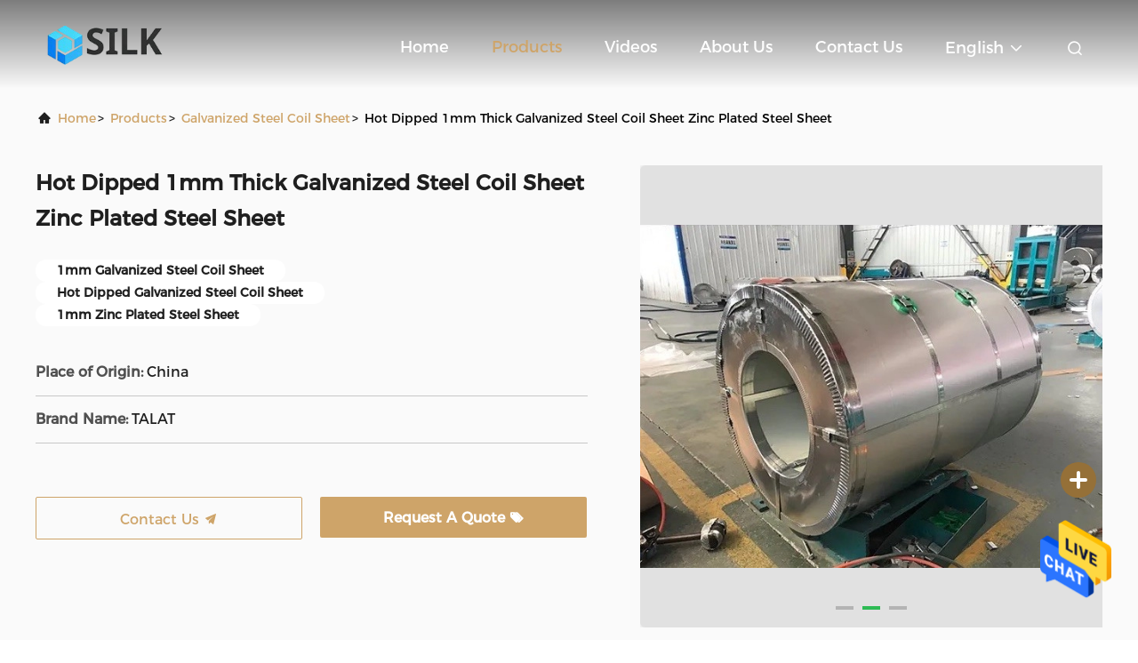

--- FILE ---
content_type: text/html
request_url: https://www.stainlesssteel-ss.com/sale-15417861-hot-dipped-1mm-thick-galvanized-steel-coil-sheet-zinc-plated-steel-sheet.html
body_size: 24548
content:

<!DOCTYPE html>
<html  lang=en >
<head>
	<meta charset="utf-8">
	<meta http-equiv="X-UA-Compatible" content="IE=edge">
	<meta name="viewport" content="width=device-width, initial-scale=1.0, maximum-scale=5.1">
    <title>Hot Dipped 1mm Thick Galvanized Steel Coil Sheet Zinc Plated Steel Sheet</title>
    <meta name="keywords" content="1mm Galvanized Steel Coil Sheet, Hot Dipped Galvanized Steel Coil Sheet, 1mm Zinc Plated Steel Sheet, Galvanized Steel Coil Sheet" />
    <meta name="description" content="High quality Hot Dipped 1mm Thick Galvanized Steel Coil Sheet Zinc Plated Steel Sheet from China, China's leading product market 1mm Galvanized Steel Coil Sheet product, with strict quality control Hot Dipped Galvanized Steel Coil Sheet factories, producing high quality 1mm Zinc Plated Steel Sheet Products." />
     <link rel='preload'
					  href=/photo/stainlesssteel-ss/sitetpl/style/commonV2.css?ver=1691392056 as='style'><link type='text/css' rel='stylesheet'
					  href=/photo/stainlesssteel-ss/sitetpl/style/commonV2.css?ver=1691392056 media='all'><meta property="og:title" content="Hot Dipped 1mm Thick Galvanized Steel Coil Sheet Zinc Plated Steel Sheet" />
<meta property="og:description" content="High quality Hot Dipped 1mm Thick Galvanized Steel Coil Sheet Zinc Plated Steel Sheet from China, China's leading product market 1mm Galvanized Steel Coil Sheet product, with strict quality control Hot Dipped Galvanized Steel Coil Sheet factories, producing high quality 1mm Zinc Plated Steel Sheet Products." />
<meta property="og:type" content="product" />
<meta property="og:availability" content="instock" />
<meta property="og:site_name" content="Beijing Silk Road Enterprise Management Services Co.,LTD" />
<meta property="og:url" content="https://www.stainlesssteel-ss.com/sale-15417861-hot-dipped-1mm-thick-galvanized-steel-coil-sheet-zinc-plated-steel-sheet.html" />
<meta property="og:image" content="https://www.stainlesssteel-ss.com/photo/ps156476679-hot_dipped_1mm_thick_galvanized_steel_coil_sheet_zinc_plated_steel_sheet.jpg" />
<link rel="canonical" href="https://www.stainlesssteel-ss.com/sale-15417861-hot-dipped-1mm-thick-galvanized-steel-coil-sheet-zinc-plated-steel-sheet.html" />
<link rel="alternate" href="https://m.stainlesssteel-ss.com/sale-15417861-hot-dipped-1mm-thick-galvanized-steel-coil-sheet-zinc-plated-steel-sheet.html" media="only screen and (max-width: 640px)" />
<style type="text/css">
/*<![CDATA[*/
.consent__cookie {position: fixed;top: 0;left: 0;width: 100%;height: 0%;z-index: 100000;}.consent__cookie_bg {position: fixed;top: 0;left: 0;width: 100%;height: 100%;background: #000;opacity: .6;display: none }.consent__cookie_rel {position: fixed;bottom:0;left: 0;width: 100%;background: #fff;display: -webkit-box;display: -ms-flexbox;display: flex;flex-wrap: wrap;padding: 24px 80px;-webkit-box-sizing: border-box;box-sizing: border-box;-webkit-box-pack: justify;-ms-flex-pack: justify;justify-content: space-between;-webkit-transition: all ease-in-out .3s;transition: all ease-in-out .3s }.consent__close {position: absolute;top: 20px;right: 20px;cursor: pointer }.consent__close svg {fill: #777 }.consent__close:hover svg {fill: #000 }.consent__cookie_box {flex: 1;word-break: break-word;}.consent__warm {color: #777;font-size: 16px;margin-bottom: 12px;line-height: 19px }.consent__title {color: #333;font-size: 20px;font-weight: 600;margin-bottom: 12px;line-height: 23px }.consent__itxt {color: #333;font-size: 14px;margin-bottom: 12px;display: -webkit-box;display: -ms-flexbox;display: flex;-webkit-box-align: center;-ms-flex-align: center;align-items: center }.consent__itxt i {display: -webkit-inline-box;display: -ms-inline-flexbox;display: inline-flex;width: 28px;height: 28px;border-radius: 50%;background: #e0f9e9;margin-right: 8px;-webkit-box-align: center;-ms-flex-align: center;align-items: center;-webkit-box-pack: center;-ms-flex-pack: center;justify-content: center }.consent__itxt svg {fill: #3ca860 }.consent__txt {color: #a6a6a6;font-size: 14px;margin-bottom: 8px;line-height: 17px }.consent__btns {display: -webkit-box;display: -ms-flexbox;display: flex;-webkit-box-orient: vertical;-webkit-box-direction: normal;-ms-flex-direction: column;flex-direction: column;-webkit-box-pack: center;-ms-flex-pack: center;justify-content: center;flex-shrink: 0;}.consent__btn {width: 280px;height: 40px;line-height: 40px;text-align: center;background: #3ca860;color: #fff;border-radius: 4px;margin: 8px 0;-webkit-box-sizing: border-box;box-sizing: border-box;cursor: pointer;font-size:14px}.consent__btn:hover {background: #00823b }.consent__btn.empty {color: #3ca860;border: 1px solid #3ca860;background: #fff }.consent__btn.empty:hover {background: #3ca860;color: #fff }.open .consent__cookie_bg {display: block }.open .consent__cookie_rel {bottom: 0 }@media (max-width: 760px) {.consent__btns {width: 100%;align-items: center;}.consent__cookie_rel {padding: 20px 24px }}.consent__cookie.open {display: block;}.consent__cookie {display: none;}
/*]]>*/
</style>
<script type="text/javascript">
/*<![CDATA[*/
window.isvideotpl = 0;window.detailurl = '';
var cta_cid = 53217;var isShowGuide=0;showGuideColor=0;var company_type = 14;var webim_domain = '';

var colorUrl = '';
var aisearch = 0;
var selfUrl = '';
window.playerReportUrl='/vod/view_count/report';
var query_string = ["Products","Detail"];
var g_tp = '';
var customtplcolor = 99708;
window.predomainsub = "";
/*]]>*/
</script>
</head>
<body>
<img src="/logo.gif" style="display:none" alt="logo"/>
    <div id="floatAd" style="z-index: 110000;position:absolute;right:30px;bottom:60px;height:79px;display: block;">
                                <a href="/webim/webim_tab.html" rel="nofollow" data-uid="76721" onclick= 'setwebimCookie(76721,15417861,14);' target="_blank">
            <img style="width: 80px;cursor: pointer;" alt='Send Message' src="/images/floatimage_chat.gif"/>
        </a>
                                </div>
<a style="display: none!important;" title="Beijing Silk Road Enterprise Management Services Co.,LTD" class="float-inquiry" href="/contactnow.html" onclick='setinquiryCookie("{\"showproduct\":1,\"pid\":\"15417861\",\"name\":\"Hot Dipped 1mm Thick Galvanized Steel Coil Sheet Zinc Plated Steel Sheet\",\"source_url\":\"\\/sale-15417861-hot-dipped-1mm-thick-galvanized-steel-coil-sheet-zinc-plated-steel-sheet.html\",\"picurl\":\"\\/photo\\/pd156476679-hot_dipped_1mm_thick_galvanized_steel_coil_sheet_zinc_plated_steel_sheet.jpg\",\"propertyDetail\":[[\"Name\",\"Galvanized Steel Sheet coil plate\"],[\"Application\",\"making pipes, cutting sheets, making small tools\"],[\"Technique\",\"Cold Rolled Hot Rolled\"],[\"Standard\",\"EN, JIS, AISI, ASTM, DIN, TUV,BV,SUS,etc\"]],\"company_name\":null,\"picurl_c\":\"\\/photo\\/pc156476679-hot_dipped_1mm_thick_galvanized_steel_coil_sheet_zinc_plated_steel_sheet.jpg\",\"price\":\"Negotiable\",\"username\":\"Ms. Qi\",\"viewTime\":\"Last Login : 8 hours 36 minutes ago\",\"subject\":\"What is your best price for Hot Dipped 1mm Thick Galvanized Steel Coil Sheet Zinc Plated Steel Sheet\",\"countrycode\":\"\"}");'></a>
<script>
var originProductInfo = '';
var originProductInfo = {"showproduct":1,"pid":"15417861","name":"Hot Dipped 1mm Thick Galvanized Steel Coil Sheet Zinc Plated Steel Sheet","source_url":"\/sale-15417861-hot-dipped-1mm-thick-galvanized-steel-coil-sheet-zinc-plated-steel-sheet.html","picurl":"\/photo\/pd156476679-hot_dipped_1mm_thick_galvanized_steel_coil_sheet_zinc_plated_steel_sheet.jpg","propertyDetail":[["Name","Galvanized Steel Sheet coil plate"],["Application","making pipes, cutting sheets, making small tools"],["Technique","Cold Rolled Hot Rolled"],["Standard","EN, JIS, AISI, ASTM, DIN, TUV,BV,SUS,etc"]],"company_name":null,"picurl_c":"\/photo\/pc156476679-hot_dipped_1mm_thick_galvanized_steel_coil_sheet_zinc_plated_steel_sheet.jpg","price":"Negotiable","username":"Ms. Qi","viewTime":"Last Login : 5 hours 36 minutes ago","subject":"What is the delivery time on Hot Dipped 1mm Thick Galvanized Steel Coil Sheet Zinc Plated Steel Sheet","countrycode":""};
var save_url = "/contactsave.html";
var update_url = "/updateinquiry.html";
var productInfo = {};
var defaulProductInfo = {};
var myDate = new Date();
var curDate = myDate.getFullYear()+'-'+(parseInt(myDate.getMonth())+1)+'-'+myDate.getDate();
var message = '';
var default_pop = 1;
var leaveMessageDialog = document.getElementsByClassName('leave-message-dialog')[0]; // 获取弹层
var _$$ = function (dom) {
    return document.querySelectorAll(dom);
};
resInfo = originProductInfo;
resInfo['name'] = resInfo['name'] || '';
defaulProductInfo.pid = resInfo['pid'];
defaulProductInfo.productName = resInfo['name'] ?? '';
defaulProductInfo.productInfo = resInfo['propertyDetail'];
defaulProductInfo.productImg = resInfo['picurl_c'];
defaulProductInfo.subject = resInfo['subject'] ?? '';
defaulProductInfo.productImgAlt = resInfo['name'] ?? '';
var inquirypopup_tmp = 1;
var message = 'Dear,'+'\r\n'+"I am interested in"+' '+trim(resInfo['name'])+", could you send me more details such as type, size, MOQ, material, etc."+'\r\n'+"Thanks!"+'\r\n'+"Waiting for your reply.";
var message_1 = 'Dear,'+'\r\n'+"I am interested in"+' '+trim(resInfo['name'])+", could you send me more details such as type, size, MOQ, material, etc."+'\r\n'+"Thanks!"+'\r\n'+"Waiting for your reply.";
var message_2 = 'Hello,'+'\r\n'+"I am looking for"+' '+trim(resInfo['name'])+", please send me the price, specification and picture."+'\r\n'+"Your swift response will be highly appreciated."+'\r\n'+"Feel free to contact me for more information."+'\r\n'+"Thanks a lot.";
var message_3 = 'Hello,'+'\r\n'+trim(resInfo['name'])+' '+"meets my expectations."+'\r\n'+"Please give me the best price and some other product information."+'\r\n'+"Feel free to contact me via my mail."+'\r\n'+"Thanks a lot.";
var message_5 = 'Hi there,'+'\r\n'+"I am very interested in your"+' '+trim(resInfo['name'])+'.'+'\r\n'+"Please send me your product details."+'\r\n'+"Looking forward to your quick reply."+'\r\n'+"Feel free to contact me by mail."+'\r\n'+"Regards!";
var message_4 = 'Dear,'+'\r\n'+"What is the FOB price on your"+' '+trim(resInfo['name'])+'?'+'\r\n'+"Which is the nearest port name?"+'\r\n'+"Please reply me as soon as possible, it would be better to share further information."+'\r\n'+"Regards!";
var message_6 = 'Dear,'+'\r\n'+"Please provide us with information about your"+' '+trim(resInfo['name'])+", such as type, size, material, and of course the best price."+'\r\n'+"Looking forward to your quick reply."+'\r\n'+"Thank you!";
var message_7 = 'Dear,'+'\r\n'+"Can you supply"+' '+trim(resInfo['name'])+" for us?"+'\r\n'+"First we want a price list and some product details."+'\r\n'+"I hope to get reply asap and look forward to cooperation."+'\r\n'+"Thank you very much.";
var message_8 = 'hi,'+'\r\n'+"I am looking for"+' '+trim(resInfo['name'])+", please give me some more detailed product information."+'\r\n'+"I look forward to your reply."+'\r\n'+"Thank you!";
var message_9 = 'Hello,'+'\r\n'+"Your"+' '+trim(resInfo['name'])+" meets my requirements very well."+'\r\n'+"Please send me the price, specification, and similar model will be OK."+'\r\n'+"Feel free to chat with me."+'\r\n'+"Thanks!";
var message_10 = 'Dear,'+'\r\n'+"I want to know more about the details and quotation of"+' '+trim(resInfo['name'])+'.'+'\r\n'+"Feel free to contact me."+'\r\n'+"Regards!";

var r = getRandom(1,10);

defaulProductInfo.message = eval("message_"+r);
    defaulProductInfo.message = eval("message_"+r);
        var mytAjax = {

    post: function(url, data, fn) {
        var xhr = new XMLHttpRequest();
        xhr.open("POST", url, true);
        xhr.setRequestHeader("Content-Type", "application/x-www-form-urlencoded;charset=UTF-8");
        xhr.setRequestHeader("X-Requested-With", "XMLHttpRequest");
        xhr.setRequestHeader('Content-Type','text/plain;charset=UTF-8');
        xhr.onreadystatechange = function() {
            if(xhr.readyState == 4 && (xhr.status == 200 || xhr.status == 304)) {
                fn.call(this, xhr.responseText);
            }
        };
        xhr.send(data);
    },

    postform: function(url, data, fn) {
        var xhr = new XMLHttpRequest();
        xhr.open("POST", url, true);
        xhr.setRequestHeader("X-Requested-With", "XMLHttpRequest");
        xhr.onreadystatechange = function() {
            if(xhr.readyState == 4 && (xhr.status == 200 || xhr.status == 304)) {
                fn.call(this, xhr.responseText);
            }
        };
        xhr.send(data);
    }
};
/*window.onload = function(){
    leaveMessageDialog = document.getElementsByClassName('leave-message-dialog')[0];
    if (window.localStorage.recordDialogStatus=='undefined' || (window.localStorage.recordDialogStatus!='undefined' && window.localStorage.recordDialogStatus != curDate)) {
        setTimeout(function(){
            if(parseInt(inquirypopup_tmp%10) == 1){
                creatDialog(defaulProductInfo, 1);
            }
        }, 6000);
    }
};*/
function trim(str)
{
    str = str.replace(/(^\s*)/g,"");
    return str.replace(/(\s*$)/g,"");
};
function getRandom(m,n){
    var num = Math.floor(Math.random()*(m - n) + n);
    return num;
};
function strBtn(param) {

    var starattextarea = document.getElementById("textareamessage").value.length;
    var email = document.getElementById("startEmail").value;

    var default_tip = document.querySelectorAll(".watermark_container").length;
    if (20 < starattextarea && starattextarea < 3000) {
        if(default_tip>0){
            document.getElementById("textareamessage1").parentNode.parentNode.nextElementSibling.style.display = "none";
        }else{
            document.getElementById("textareamessage1").parentNode.nextElementSibling.style.display = "none";
        }

    } else {
        if(default_tip>0){
            document.getElementById("textareamessage1").parentNode.parentNode.nextElementSibling.style.display = "block";
        }else{
            document.getElementById("textareamessage1").parentNode.nextElementSibling.style.display = "block";
        }

        return;
    }

    // var re = /^([a-zA-Z0-9_-])+@([a-zA-Z0-9_-])+\.([a-zA-Z0-9_-])+/i;/*邮箱不区分大小写*/
    var re = /^[a-zA-Z0-9][\w-]*(\.?[\w-]+)*@[a-zA-Z0-9-]+(\.[a-zA-Z0-9]+)+$/i;
    if (!re.test(email)) {
        document.getElementById("startEmail").nextElementSibling.style.display = "block";
        return;
    } else {
        document.getElementById("startEmail").nextElementSibling.style.display = "none";
    }

    var subject = document.getElementById("pop_subject").value;
    var pid = document.getElementById("pop_pid").value;
    var message = document.getElementById("textareamessage").value;
    var sender_email = document.getElementById("startEmail").value;
    var tel = '';
    if (document.getElementById("tel0") != undefined && document.getElementById("tel0") != '')
        tel = document.getElementById("tel0").value;
    var form_serialize = '&tel='+tel;

    form_serialize = form_serialize.replace(/\+/g, "%2B");
    mytAjax.post(save_url,"pid="+pid+"&subject="+subject+"&email="+sender_email+"&message="+(message)+form_serialize,function(res){
        var mes = JSON.parse(res);
        if(mes.status == 200){
            var iid = mes.iid;
            document.getElementById("pop_iid").value = iid;
            document.getElementById("pop_uuid").value = mes.uuid;

            if(typeof gtag_report_conversion === "function"){
                gtag_report_conversion();//执行统计js代码
            }
            if(typeof fbq === "function"){
                fbq('track','Purchase');//执行统计js代码
            }
        }
    });
    for (var index = 0; index < document.querySelectorAll(".dialog-content-pql").length; index++) {
        document.querySelectorAll(".dialog-content-pql")[index].style.display = "none";
    };
    $('#idphonepql').val(tel);
    document.getElementById("dialog-content-pql-id").style.display = "block";
    ;
};
function twoBtnOk(param) {

    var selectgender = document.getElementById("Mr").innerHTML;
    var iid = document.getElementById("pop_iid").value;
    var sendername = document.getElementById("idnamepql").value;
    var senderphone = document.getElementById("idphonepql").value;
    var sendercname = document.getElementById("idcompanypql").value;
    var uuid = document.getElementById("pop_uuid").value;
    var gender = 2;
    if(selectgender == 'Mr.') gender = 0;
    if(selectgender == 'Mrs.') gender = 1;
    var pid = document.getElementById("pop_pid").value;
    var form_serialize = '';

        form_serialize = form_serialize.replace(/\+/g, "%2B");

    mytAjax.post(update_url,"iid="+iid+"&gender="+gender+"&uuid="+uuid+"&name="+(sendername)+"&tel="+(senderphone)+"&company="+(sendercname)+form_serialize,function(res){});

    for (var index = 0; index < document.querySelectorAll(".dialog-content-pql").length; index++) {
        document.querySelectorAll(".dialog-content-pql")[index].style.display = "none";
    };
    document.getElementById("dialog-content-pql-ok").style.display = "block";

};
function toCheckMust(name) {
    $('#'+name+'error').hide();
}
function handClidk(param) {
    var starattextarea = document.getElementById("textareamessage1").value.length;
    var email = document.getElementById("startEmail1").value;
    var default_tip = document.querySelectorAll(".watermark_container").length;
    if (20 < starattextarea && starattextarea < 3000) {
        if(default_tip>0){
            document.getElementById("textareamessage1").parentNode.parentNode.nextElementSibling.style.display = "none";
        }else{
            document.getElementById("textareamessage1").parentNode.nextElementSibling.style.display = "none";
        }

    } else {
        if(default_tip>0){
            document.getElementById("textareamessage1").parentNode.parentNode.nextElementSibling.style.display = "block";
        }else{
            document.getElementById("textareamessage1").parentNode.nextElementSibling.style.display = "block";
        }

        return;
    }

    // var re = /^([a-zA-Z0-9_-])+@([a-zA-Z0-9_-])+\.([a-zA-Z0-9_-])+/i;
    var re = /^[a-zA-Z0-9][\w-]*(\.?[\w-]+)*@[a-zA-Z0-9-]+(\.[a-zA-Z0-9]+)+$/i;
    if (!re.test(email)) {
        document.getElementById("startEmail1").nextElementSibling.style.display = "block";
        return;
    } else {
        document.getElementById("startEmail1").nextElementSibling.style.display = "none";
    }

    var subject = document.getElementById("pop_subject").value;
    var pid = document.getElementById("pop_pid").value;
    var message = document.getElementById("textareamessage1").value;
    var sender_email = document.getElementById("startEmail1").value;
    var form_serialize = tel = '';
    if (document.getElementById("tel1") != undefined && document.getElementById("tel1") != '')
        tel = document.getElementById("tel1").value;
        mytAjax.post(save_url,"email="+sender_email+"&tel="+tel+"&pid="+pid+"&message="+message+"&subject="+subject+form_serialize,function(res){

        var mes = JSON.parse(res);
        if(mes.status == 200){
            var iid = mes.iid;
            document.getElementById("pop_iid").value = iid;
            document.getElementById("pop_uuid").value = mes.uuid;
            if(typeof gtag_report_conversion === "function"){
                gtag_report_conversion();//执行统计js代码
            }
        }

    });
    for (var index = 0; index < document.querySelectorAll(".dialog-content-pql").length; index++) {
        document.querySelectorAll(".dialog-content-pql")[index].style.display = "none";
    };
    $('#idphonepql').val(tel);
    document.getElementById("dialog-content-pql-id").style.display = "block";

};
window.addEventListener('load', function () {
    $('.checkbox-wrap label').each(function(){
        if($(this).find('input').prop('checked')){
            $(this).addClass('on')
        }else {
            $(this).removeClass('on')
        }
    })
    $(document).on('click', '.checkbox-wrap label' , function(ev){
        if (ev.target.tagName.toUpperCase() != 'INPUT') {
            $(this).toggleClass('on')
        }
    })
})

function hand_video(pdata) {
    data = JSON.parse(pdata);
    productInfo.productName = data.productName;
    productInfo.productInfo = data.productInfo;
    productInfo.productImg = data.productImg;
    productInfo.subject = data.subject;

    var message = 'Dear,'+'\r\n'+"I am interested in"+' '+trim(data.productName)+", could you send me more details such as type, size, quantity, material, etc."+'\r\n'+"Thanks!"+'\r\n'+"Waiting for your reply.";

    var message = 'Dear,'+'\r\n'+"I am interested in"+' '+trim(data.productName)+", could you send me more details such as type, size, MOQ, material, etc."+'\r\n'+"Thanks!"+'\r\n'+"Waiting for your reply.";
    var message_1 = 'Dear,'+'\r\n'+"I am interested in"+' '+trim(data.productName)+", could you send me more details such as type, size, MOQ, material, etc."+'\r\n'+"Thanks!"+'\r\n'+"Waiting for your reply.";
    var message_2 = 'Hello,'+'\r\n'+"I am looking for"+' '+trim(data.productName)+", please send me the price, specification and picture."+'\r\n'+"Your swift response will be highly appreciated."+'\r\n'+"Feel free to contact me for more information."+'\r\n'+"Thanks a lot.";
    var message_3 = 'Hello,'+'\r\n'+trim(data.productName)+' '+"meets my expectations."+'\r\n'+"Please give me the best price and some other product information."+'\r\n'+"Feel free to contact me via my mail."+'\r\n'+"Thanks a lot.";

    var message_4 = 'Dear,'+'\r\n'+"What is the FOB price on your"+' '+trim(data.productName)+'?'+'\r\n'+"Which is the nearest port name?"+'\r\n'+"Please reply me as soon as possible, it would be better to share further information."+'\r\n'+"Regards!";
    var message_5 = 'Hi there,'+'\r\n'+"I am very interested in your"+' '+trim(data.productName)+'.'+'\r\n'+"Please send me your product details."+'\r\n'+"Looking forward to your quick reply."+'\r\n'+"Feel free to contact me by mail."+'\r\n'+"Regards!";

    var message_6 = 'Dear,'+'\r\n'+"Please provide us with information about your"+' '+trim(data.productName)+", such as type, size, material, and of course the best price."+'\r\n'+"Looking forward to your quick reply."+'\r\n'+"Thank you!";
    var message_7 = 'Dear,'+'\r\n'+"Can you supply"+' '+trim(data.productName)+" for us?"+'\r\n'+"First we want a price list and some product details."+'\r\n'+"I hope to get reply asap and look forward to cooperation."+'\r\n'+"Thank you very much.";
    var message_8 = 'hi,'+'\r\n'+"I am looking for"+' '+trim(data.productName)+", please give me some more detailed product information."+'\r\n'+"I look forward to your reply."+'\r\n'+"Thank you!";
    var message_9 = 'Hello,'+'\r\n'+"Your"+' '+trim(data.productName)+" meets my requirements very well."+'\r\n'+"Please send me the price, specification, and similar model will be OK."+'\r\n'+"Feel free to chat with me."+'\r\n'+"Thanks!";
    var message_10 = 'Dear,'+'\r\n'+"I want to know more about the details and quotation of"+' '+trim(data.productName)+'.'+'\r\n'+"Feel free to contact me."+'\r\n'+"Regards!";

    var r = getRandom(1,10);

    productInfo.message = eval("message_"+r);
            if(parseInt(inquirypopup_tmp/10) == 1){
        productInfo.message = "";
    }
    productInfo.pid = data.pid;
    creatDialog(productInfo, 2);
};

function handDialog(pdata) {
    data = JSON.parse(pdata);
    productInfo.productName = data.productName;
    productInfo.productInfo = data.productInfo;
    productInfo.productImg = data.productImg;
    productInfo.subject = data.subject;

    var message = 'Dear,'+'\r\n'+"I am interested in"+' '+trim(data.productName)+", could you send me more details such as type, size, quantity, material, etc."+'\r\n'+"Thanks!"+'\r\n'+"Waiting for your reply.";

    var message = 'Dear,'+'\r\n'+"I am interested in"+' '+trim(data.productName)+", could you send me more details such as type, size, MOQ, material, etc."+'\r\n'+"Thanks!"+'\r\n'+"Waiting for your reply.";
    var message_1 = 'Dear,'+'\r\n'+"I am interested in"+' '+trim(data.productName)+", could you send me more details such as type, size, MOQ, material, etc."+'\r\n'+"Thanks!"+'\r\n'+"Waiting for your reply.";
    var message_2 = 'Hello,'+'\r\n'+"I am looking for"+' '+trim(data.productName)+", please send me the price, specification and picture."+'\r\n'+"Your swift response will be highly appreciated."+'\r\n'+"Feel free to contact me for more information."+'\r\n'+"Thanks a lot.";
    var message_3 = 'Hello,'+'\r\n'+trim(data.productName)+' '+"meets my expectations."+'\r\n'+"Please give me the best price and some other product information."+'\r\n'+"Feel free to contact me via my mail."+'\r\n'+"Thanks a lot.";

    var message_4 = 'Dear,'+'\r\n'+"What is the FOB price on your"+' '+trim(data.productName)+'?'+'\r\n'+"Which is the nearest port name?"+'\r\n'+"Please reply me as soon as possible, it would be better to share further information."+'\r\n'+"Regards!";
    var message_5 = 'Hi there,'+'\r\n'+"I am very interested in your"+' '+trim(data.productName)+'.'+'\r\n'+"Please send me your product details."+'\r\n'+"Looking forward to your quick reply."+'\r\n'+"Feel free to contact me by mail."+'\r\n'+"Regards!";
        var message_6 = 'Dear,'+'\r\n'+"Please provide us with information about your"+' '+trim(data.productName)+", such as type, size, material, and of course the best price."+'\r\n'+"Looking forward to your quick reply."+'\r\n'+"Thank you!";
    var message_7 = 'Dear,'+'\r\n'+"Can you supply"+' '+trim(data.productName)+" for us?"+'\r\n'+"First we want a price list and some product details."+'\r\n'+"I hope to get reply asap and look forward to cooperation."+'\r\n'+"Thank you very much.";
    var message_8 = 'hi,'+'\r\n'+"I am looking for"+' '+trim(data.productName)+", please give me some more detailed product information."+'\r\n'+"I look forward to your reply."+'\r\n'+"Thank you!";
    var message_9 = 'Hello,'+'\r\n'+"Your"+' '+trim(data.productName)+" meets my requirements very well."+'\r\n'+"Please send me the price, specification, and similar model will be OK."+'\r\n'+"Feel free to chat with me."+'\r\n'+"Thanks!";
    var message_10 = 'Dear,'+'\r\n'+"I want to know more about the details and quotation of"+' '+trim(data.productName)+'.'+'\r\n'+"Feel free to contact me."+'\r\n'+"Regards!";

    var r = getRandom(1,10);
    productInfo.message = eval("message_"+r);
            if(parseInt(inquirypopup_tmp/10) == 1){
        productInfo.message = "";
    }
    productInfo.pid = data.pid;
    creatDialog(productInfo, 2);
};

function closepql(param) {

    leaveMessageDialog.style.display = 'none';
};

function closepql2(param) {

    for (var index = 0; index < document.querySelectorAll(".dialog-content-pql").length; index++) {
        document.querySelectorAll(".dialog-content-pql")[index].style.display = "none";
    };
    document.getElementById("dialog-content-pql-ok").style.display = "block";
};

function decodeHtmlEntities(str) {
    var tempElement = document.createElement('div');
    tempElement.innerHTML = str;
    return tempElement.textContent || tempElement.innerText || '';
}

function initProduct(productInfo,type){

    productInfo.productName = decodeHtmlEntities(productInfo.productName);
    productInfo.message = decodeHtmlEntities(productInfo.message);

    leaveMessageDialog = document.getElementsByClassName('leave-message-dialog')[0];
    leaveMessageDialog.style.display = "block";
    if(type == 3){
        var popinquiryemail = document.getElementById("popinquiryemail").value;
        _$$("#startEmail1")[0].value = popinquiryemail;
    }else{
        _$$("#startEmail1")[0].value = "";
    }
    _$$("#startEmail")[0].value = "";
    _$$("#idnamepql")[0].value = "";
    _$$("#idphonepql")[0].value = "";
    _$$("#idcompanypql")[0].value = "";

    _$$("#pop_pid")[0].value = productInfo.pid;
    _$$("#pop_subject")[0].value = productInfo.subject;
    
    if(parseInt(inquirypopup_tmp/10) == 1){
        productInfo.message = "";
    }

    _$$("#textareamessage1")[0].value = productInfo.message;
    _$$("#textareamessage")[0].value = productInfo.message;

    _$$("#dialog-content-pql-id .titlep")[0].innerHTML = productInfo.productName;
    _$$("#dialog-content-pql-id img")[0].setAttribute("src", productInfo.productImg);
    _$$("#dialog-content-pql-id img")[0].setAttribute("alt", productInfo.productImgAlt);

    _$$("#dialog-content-pql-id-hand img")[0].setAttribute("src", productInfo.productImg);
    _$$("#dialog-content-pql-id-hand img")[0].setAttribute("alt", productInfo.productImgAlt);
    _$$("#dialog-content-pql-id-hand .titlep")[0].innerHTML = productInfo.productName;

    if (productInfo.productInfo.length > 0) {
        var ul2, ul;
        ul = document.createElement("ul");
        for (var index = 0; index < productInfo.productInfo.length; index++) {
            var el = productInfo.productInfo[index];
            var li = document.createElement("li");
            var span1 = document.createElement("span");
            span1.innerHTML = el[0] + ":";
            var span2 = document.createElement("span");
            span2.innerHTML = el[1];
            li.appendChild(span1);
            li.appendChild(span2);
            ul.appendChild(li);

        }
        ul2 = ul.cloneNode(true);
        if (type === 1) {
            _$$("#dialog-content-pql-id .left")[0].replaceChild(ul, _$$("#dialog-content-pql-id .left ul")[0]);
        } else {
            _$$("#dialog-content-pql-id-hand .left")[0].replaceChild(ul2, _$$("#dialog-content-pql-id-hand .left ul")[0]);
            _$$("#dialog-content-pql-id .left")[0].replaceChild(ul, _$$("#dialog-content-pql-id .left ul")[0]);
        }
    };
    for (var index = 0; index < _$$("#dialog-content-pql-id .right ul li").length; index++) {
        _$$("#dialog-content-pql-id .right ul li")[index].addEventListener("click", function (params) {
            _$$("#dialog-content-pql-id .right #Mr")[0].innerHTML = this.innerHTML
        }, false)

    };

};
function closeInquiryCreateDialog() {
    document.getElementById("xuanpan_dialog_box_pql").style.display = "none";
};
function showInquiryCreateDialog() {
    document.getElementById("xuanpan_dialog_box_pql").style.display = "block";
};
function submitPopInquiry(){
    var message = document.getElementById("inquiry_message").value;
    var email = document.getElementById("inquiry_email").value;
    var subject = defaulProductInfo.subject;
    var pid = defaulProductInfo.pid;
    if (email === undefined) {
        showInquiryCreateDialog();
        document.getElementById("inquiry_email").style.border = "1px solid red";
        return false;
    };
    if (message === undefined) {
        showInquiryCreateDialog();
        document.getElementById("inquiry_message").style.border = "1px solid red";
        return false;
    };
    if (email.search(/^\w+((-\w+)|(\.\w+))*\@[A-Za-z0-9]+((\.|-)[A-Za-z0-9]+)*\.[A-Za-z0-9]+$/) == -1) {
        document.getElementById("inquiry_email").style.border= "1px solid red";
        showInquiryCreateDialog();
        return false;
    } else {
        document.getElementById("inquiry_email").style.border= "";
    };
    if (message.length < 20 || message.length >3000) {
        showInquiryCreateDialog();
        document.getElementById("inquiry_message").style.border = "1px solid red";
        return false;
    } else {
        document.getElementById("inquiry_message").style.border = "";
    };
    var tel = '';
    if (document.getElementById("tel") != undefined && document.getElementById("tel") != '')
        tel = document.getElementById("tel").value;

    mytAjax.post(save_url,"pid="+pid+"&subject="+subject+"&email="+email+"&message="+(message)+'&tel='+tel,function(res){
        var mes = JSON.parse(res);
        if(mes.status == 200){
            var iid = mes.iid;
            document.getElementById("pop_iid").value = iid;
            document.getElementById("pop_uuid").value = mes.uuid;

        }
    });
    initProduct(defaulProductInfo);
    for (var index = 0; index < document.querySelectorAll(".dialog-content-pql").length; index++) {
        document.querySelectorAll(".dialog-content-pql")[index].style.display = "none";
    };
    $('#idphonepql').val(tel);
    document.getElementById("dialog-content-pql-id").style.display = "block";

};

//带附件上传
function submitPopInquiryfile(email_id,message_id,check_sort,name_id,phone_id,company_id,attachments){

    if(typeof(check_sort) == 'undefined'){
        check_sort = 0;
    }
    var message = document.getElementById(message_id).value;
    var email = document.getElementById(email_id).value;
    var attachments = document.getElementById(attachments).value;
    if(typeof(name_id) !== 'undefined' && name_id != ""){
        var name  = document.getElementById(name_id).value;
    }
    if(typeof(phone_id) !== 'undefined' && phone_id != ""){
        var phone = document.getElementById(phone_id).value;
    }
    if(typeof(company_id) !== 'undefined' && company_id != ""){
        var company = document.getElementById(company_id).value;
    }
    var subject = defaulProductInfo.subject;
    var pid = defaulProductInfo.pid;

    if(check_sort == 0){
        if (email === undefined) {
            showInquiryCreateDialog();
            document.getElementById(email_id).style.border = "1px solid red";
            return false;
        };
        if (message === undefined) {
            showInquiryCreateDialog();
            document.getElementById(message_id).style.border = "1px solid red";
            return false;
        };

        if (email.search(/^\w+((-\w+)|(\.\w+))*\@[A-Za-z0-9]+((\.|-)[A-Za-z0-9]+)*\.[A-Za-z0-9]+$/) == -1) {
            document.getElementById(email_id).style.border= "1px solid red";
            showInquiryCreateDialog();
            return false;
        } else {
            document.getElementById(email_id).style.border= "";
        };
        if (message.length < 20 || message.length >3000) {
            showInquiryCreateDialog();
            document.getElementById(message_id).style.border = "1px solid red";
            return false;
        } else {
            document.getElementById(message_id).style.border = "";
        };
    }else{

        if (message === undefined) {
            showInquiryCreateDialog();
            document.getElementById(message_id).style.border = "1px solid red";
            return false;
        };

        if (email === undefined) {
            showInquiryCreateDialog();
            document.getElementById(email_id).style.border = "1px solid red";
            return false;
        };

        if (message.length < 20 || message.length >3000) {
            showInquiryCreateDialog();
            document.getElementById(message_id).style.border = "1px solid red";
            return false;
        } else {
            document.getElementById(message_id).style.border = "";
        };

        if (email.search(/^\w+((-\w+)|(\.\w+))*\@[A-Za-z0-9]+((\.|-)[A-Za-z0-9]+)*\.[A-Za-z0-9]+$/) == -1) {
            document.getElementById(email_id).style.border= "1px solid red";
            showInquiryCreateDialog();
            return false;
        } else {
            document.getElementById(email_id).style.border= "";
        };

    };

    mytAjax.post(save_url,"pid="+pid+"&subject="+subject+"&email="+email+"&message="+message+"&company="+company+"&attachments="+attachments,function(res){
        var mes = JSON.parse(res);
        if(mes.status == 200){
            var iid = mes.iid;
            document.getElementById("pop_iid").value = iid;
            document.getElementById("pop_uuid").value = mes.uuid;

            if(typeof gtag_report_conversion === "function"){
                gtag_report_conversion();//执行统计js代码
            }
            if(typeof fbq === "function"){
                fbq('track','Purchase');//执行统计js代码
            }
        }
    });
    initProduct(defaulProductInfo);

    if(name !== undefined && name != ""){
        _$$("#idnamepql")[0].value = name;
    }

    if(phone !== undefined && phone != ""){
        _$$("#idphonepql")[0].value = phone;
    }

    if(company !== undefined && company != ""){
        _$$("#idcompanypql")[0].value = company;
    }

    for (var index = 0; index < document.querySelectorAll(".dialog-content-pql").length; index++) {
        document.querySelectorAll(".dialog-content-pql")[index].style.display = "none";
    };
    document.getElementById("dialog-content-pql-id").style.display = "block";

};
function submitPopInquiryByParam(email_id,message_id,check_sort,name_id,phone_id,company_id){

    if(typeof(check_sort) == 'undefined'){
        check_sort = 0;
    }

    var senderphone = '';
    var message = document.getElementById(message_id).value;
    var email = document.getElementById(email_id).value;
    if(typeof(name_id) !== 'undefined' && name_id != ""){
        var name  = document.getElementById(name_id).value;
    }
    if(typeof(phone_id) !== 'undefined' && phone_id != ""){
        var phone = document.getElementById(phone_id).value;
        senderphone = phone;
    }
    if(typeof(company_id) !== 'undefined' && company_id != ""){
        var company = document.getElementById(company_id).value;
    }
    var subject = defaulProductInfo.subject;
    var pid = defaulProductInfo.pid;

    if(check_sort == 0){
        if (email === undefined) {
            showInquiryCreateDialog();
            document.getElementById(email_id).style.border = "1px solid red";
            return false;
        };
        if (message === undefined) {
            showInquiryCreateDialog();
            document.getElementById(message_id).style.border = "1px solid red";
            return false;
        };

        if (email.search(/^\w+((-\w+)|(\.\w+))*\@[A-Za-z0-9]+((\.|-)[A-Za-z0-9]+)*\.[A-Za-z0-9]+$/) == -1) {
            document.getElementById(email_id).style.border= "1px solid red";
            showInquiryCreateDialog();
            return false;
        } else {
            document.getElementById(email_id).style.border= "";
        };
        if (message.length < 20 || message.length >3000) {
            showInquiryCreateDialog();
            document.getElementById(message_id).style.border = "1px solid red";
            return false;
        } else {
            document.getElementById(message_id).style.border = "";
        };
    }else{

        if (message === undefined) {
            showInquiryCreateDialog();
            document.getElementById(message_id).style.border = "1px solid red";
            return false;
        };

        if (email === undefined) {
            showInquiryCreateDialog();
            document.getElementById(email_id).style.border = "1px solid red";
            return false;
        };

        if (message.length < 20 || message.length >3000) {
            showInquiryCreateDialog();
            document.getElementById(message_id).style.border = "1px solid red";
            return false;
        } else {
            document.getElementById(message_id).style.border = "";
        };

        if (email.search(/^\w+((-\w+)|(\.\w+))*\@[A-Za-z0-9]+((\.|-)[A-Za-z0-9]+)*\.[A-Za-z0-9]+$/) == -1) {
            document.getElementById(email_id).style.border= "1px solid red";
            showInquiryCreateDialog();
            return false;
        } else {
            document.getElementById(email_id).style.border= "";
        };

    };

    var productsku = "";
    if($("#product_sku").length > 0){
        productsku = $("#product_sku").html();
    }

    mytAjax.post(save_url,"tel="+senderphone+"&pid="+pid+"&subject="+subject+"&email="+email+"&message="+message+"&messagesku="+encodeURI(productsku),function(res){
        var mes = JSON.parse(res);
        if(mes.status == 200){
            var iid = mes.iid;
            document.getElementById("pop_iid").value = iid;
            document.getElementById("pop_uuid").value = mes.uuid;

            if(typeof gtag_report_conversion === "function"){
                gtag_report_conversion();//执行统计js代码
            }
            if(typeof fbq === "function"){
                fbq('track','Purchase');//执行统计js代码
            }
        }
    });
    initProduct(defaulProductInfo);

    if(name !== undefined && name != ""){
        _$$("#idnamepql")[0].value = name;
    }

    if(phone !== undefined && phone != ""){
        _$$("#idphonepql")[0].value = phone;
    }

    if(company !== undefined && company != ""){
        _$$("#idcompanypql")[0].value = company;
    }

    for (var index = 0; index < document.querySelectorAll(".dialog-content-pql").length; index++) {
        document.querySelectorAll(".dialog-content-pql")[index].style.display = "none";

    };
    document.getElementById("dialog-content-pql-id").style.display = "block";

};

function creat_videoDialog(productInfo, type) {

    if(type == 1){
        if(default_pop != 1){
            return false;
        }
        window.localStorage.recordDialogStatus = curDate;
    }else{
        default_pop = 0;
    }
    initProduct(productInfo, type);
    if (type === 1) {
        // 自动弹出
        for (var index = 0; index < document.querySelectorAll(".dialog-content-pql").length; index++) {

            document.querySelectorAll(".dialog-content-pql")[index].style.display = "none";
        };
        document.getElementById("dialog-content-pql").style.display = "block";
    } else {
        // 手动弹出
        for (var index = 0; index < document.querySelectorAll(".dialog-content-pql").length; index++) {
            document.querySelectorAll(".dialog-content-pql")[index].style.display = "none";
        };
        document.getElementById("dialog-content-pql-id-hand").style.display = "block";
    }
}

function creatDialog(productInfo, type) {

    if(type == 1){
        if(default_pop != 1){
            return false;
        }
        window.localStorage.recordDialogStatus = curDate;
    }else{
        default_pop = 0;
    }
    initProduct(productInfo, type);
    if (type === 1) {
        // 自动弹出
        for (var index = 0; index < document.querySelectorAll(".dialog-content-pql").length; index++) {

            document.querySelectorAll(".dialog-content-pql")[index].style.display = "none";
        };
        document.getElementById("dialog-content-pql").style.display = "block";
    } else {
        // 手动弹出
        for (var index = 0; index < document.querySelectorAll(".dialog-content-pql").length; index++) {
            document.querySelectorAll(".dialog-content-pql")[index].style.display = "none";
        };
        document.getElementById("dialog-content-pql-id-hand").style.display = "block";
    }
}

//带邮箱信息打开询盘框 emailtype=1表示带入邮箱
function openDialog(emailtype){
    var type = 2;//不带入邮箱，手动弹出
    if(emailtype == 1){
        var popinquiryemail = document.getElementById("popinquiryemail").value;
        // var re = /^([a-zA-Z0-9_-])+@([a-zA-Z0-9_-])+\.([a-zA-Z0-9_-])+/i;
        var re = /^[a-zA-Z0-9][\w-]*(\.?[\w-]+)*@[a-zA-Z0-9-]+(\.[a-zA-Z0-9]+)+$/i;
        if (!re.test(popinquiryemail)) {
            //前端提示样式;
            showInquiryCreateDialog();
            document.getElementById("popinquiryemail").style.border = "1px solid red";
            return false;
        } else {
            //前端提示样式;
        }
        var type = 3;
    }
    creatDialog(defaulProductInfo,type);
}

//上传附件
function inquiryUploadFile(){
    var fileObj = document.querySelector("#fileId").files[0];
    //构建表单数据
    var formData = new FormData();
    var filesize = fileObj.size;
    if(filesize > 10485760 || filesize == 0) {
        document.getElementById("filetips").style.display = "block";
        return false;
    }else {
        document.getElementById("filetips").style.display = "none";
    }
    formData.append('popinquiryfile', fileObj);
    document.getElementById("quotefileform").reset();
    var save_url = "/inquiryuploadfile.html";
    mytAjax.postform(save_url,formData,function(res){
        var mes = JSON.parse(res);
        if(mes.status == 200){
            document.getElementById("uploader-file-info").innerHTML = document.getElementById("uploader-file-info").innerHTML + "<span class=op>"+mes.attfile.name+"<a class=delatt id=att"+mes.attfile.id+" onclick=delatt("+mes.attfile.id+");>Delete</a></span>";
            var nowattachs = document.getElementById("attachments").value;
            if( nowattachs !== ""){
                var attachs = JSON.parse(nowattachs);
                attachs[mes.attfile.id] = mes.attfile;
            }else{
                var attachs = {};
                attachs[mes.attfile.id] = mes.attfile;
            }
            document.getElementById("attachments").value = JSON.stringify(attachs);
        }
    });
}
//附件删除
function delatt(attid)
{
    var nowattachs = document.getElementById("attachments").value;
    if( nowattachs !== ""){
        var attachs = JSON.parse(nowattachs);
        if(attachs[attid] == ""){
            return false;
        }
        var formData = new FormData();
        var delfile = attachs[attid]['filename'];
        var save_url = "/inquirydelfile.html";
        if(delfile != "") {
            formData.append('delfile', delfile);
            mytAjax.postform(save_url, formData, function (res) {
                if(res !== "") {
                    var mes = JSON.parse(res);
                    if (mes.status == 200) {
                        delete attachs[attid];
                        document.getElementById("attachments").value = JSON.stringify(attachs);
                        var s = document.getElementById("att"+attid);
                        s.parentNode.remove();
                    }
                }
            });
        }
    }else{
        return false;
    }
}

</script>
<div class="leave-message-dialog" style="display: none">
<style>
    .leave-message-dialog .close:before, .leave-message-dialog .close:after{
        content:initial;
    }
</style>
<div class="dialog-content-pql" id="dialog-content-pql" style="display: none">
    <span class="close" onclick="closepql()"><img src="/images/close.png" alt="close"></span>
    <div class="title">
        <p class="firstp-pql">Leave a Message</p>
        <p class="lastp-pql">We will call you back soon!</p>
    </div>
    <div class="form">
        <div class="textarea">
            <textarea style='font-family: robot;'  name="" id="textareamessage" cols="30" rows="10" style="margin-bottom:14px;width:100%"
                placeholder="Please enter your inquiry details."></textarea>
        </div>
        <p class="error-pql"> <span class="icon-pql"><img src="/images/error.png" alt="Beijing Silk Road Enterprise Management Services Co.,LTD"></span> Your message must be between 20-3,000 characters!</p>
        <input id="startEmail" type="text" placeholder="Enter your E-mail" onkeydown="if(event.keyCode === 13){ strBtn();}">
        <p class="error-pql"><span class="icon-pql"><img src="/images/error.png" alt="Beijing Silk Road Enterprise Management Services Co.,LTD"></span> Please check your E-mail! </p>
                <div class="operations">
            <div class='btn' id="submitStart" type="submit" onclick="strBtn()">SUBMIT</div>
        </div>
            </div>
</div>
<div class="dialog-content-pql dialog-content-pql-id" id="dialog-content-pql-id" style="display:none">
        <span class="close" onclick="closepql2()"><svg t="1648434466530" class="icon" viewBox="0 0 1024 1024" version="1.1" xmlns="http://www.w3.org/2000/svg" p-id="2198" width="16" height="16"><path d="M576 512l277.333333 277.333333-64 64-277.333333-277.333333L234.666667 853.333333 170.666667 789.333333l277.333333-277.333333L170.666667 234.666667 234.666667 170.666667l277.333333 277.333333L789.333333 170.666667 853.333333 234.666667 576 512z" fill="#444444" p-id="2199"></path></svg></span>
    <div class="left">
        <div class="img"><img></div>
        <p class="titlep"></p>
        <ul> </ul>
    </div>
    <div class="right">
                <p class="title">More information facilitates better communication.</p>
                <div style="position: relative;">
            <div class="mr"> <span id="Mr">Mr</span>
                <ul>
                    <li>Mr</li>
                    <li>Mrs</li>
                </ul>
            </div>
            <input style="text-indent: 80px;" type="text" id="idnamepql" placeholder="Input your name">
        </div>
        <input type="text"  id="idphonepql"  placeholder="Phone Number">
        <input type="text" id="idcompanypql"  placeholder="Company" onkeydown="if(event.keyCode === 13){ twoBtnOk();}">
                <div class="btn form_new" id="twoBtnOk" onclick="twoBtnOk()">OK</div>
    </div>
</div>

<div class="dialog-content-pql dialog-content-pql-ok" id="dialog-content-pql-ok" style="display:none">
        <span class="close" onclick="closepql()"><svg t="1648434466530" class="icon" viewBox="0 0 1024 1024" version="1.1" xmlns="http://www.w3.org/2000/svg" p-id="2198" width="16" height="16"><path d="M576 512l277.333333 277.333333-64 64-277.333333-277.333333L234.666667 853.333333 170.666667 789.333333l277.333333-277.333333L170.666667 234.666667 234.666667 170.666667l277.333333 277.333333L789.333333 170.666667 853.333333 234.666667 576 512z" fill="#444444" p-id="2199"></path></svg></span>
    <div class="duihaook"></div>
        <p class="title">Submitted successfully!</p>
        <p class="p1" style="text-align: center; font-size: 18px; margin-top: 14px;">We will call you back soon!</p>
    <div class="btn" onclick="closepql()" id="endOk" style="margin: 0 auto;margin-top: 50px;">OK</div>
</div>
<div class="dialog-content-pql dialog-content-pql-id dialog-content-pql-id-hand" id="dialog-content-pql-id-hand"
    style="display:none">
     <input type="hidden" name="pop_pid" id="pop_pid" value="0">
     <input type="hidden" name="pop_subject" id="pop_subject" value="">
     <input type="hidden" name="pop_iid" id="pop_iid" value="0">
     <input type="hidden" name="pop_uuid" id="pop_uuid" value="0">
        <span class="close" onclick="closepql()"><svg t="1648434466530" class="icon" viewBox="0 0 1024 1024" version="1.1" xmlns="http://www.w3.org/2000/svg" p-id="2198" width="16" height="16"><path d="M576 512l277.333333 277.333333-64 64-277.333333-277.333333L234.666667 853.333333 170.666667 789.333333l277.333333-277.333333L170.666667 234.666667 234.666667 170.666667l277.333333 277.333333L789.333333 170.666667 853.333333 234.666667 576 512z" fill="#444444" p-id="2199"></path></svg></span>
    <div class="left">
        <div class="img"><img></div>
        <p class="titlep"></p>
        <ul> </ul>
    </div>
    <div class="right" style="float:right">
                <div class="title">
            <p class="firstp-pql">Leave a Message</p>
            <p class="lastp-pql">We will call you back soon!</p>
        </div>
                <div class="form">
            <div class="textarea">
                <textarea style='font-family: robot;' name="message" id="textareamessage1" cols="30" rows="10"
                    placeholder="Please enter your inquiry details."></textarea>
            </div>
            <p class="error-pql"> <span class="icon-pql"><img src="/images/error.png" alt="Beijing Silk Road Enterprise Management Services Co.,LTD"></span> Your message must be between 20-3,000 characters!</p>

                            <input style="display:none" id="tel1" name="tel" type="text" oninput="value=value.replace(/[^0-9_+-]/g,'');" placeholder="Phone Number">
                        <input id='startEmail1' name='email' data-type='1' type='text'
                   placeholder="Enter your E-mail"
                   onkeydown='if(event.keyCode === 13){ handClidk();}'>
            <p class='error-pql'><span class='icon-pql'>
                    <img src="/images/error.png" alt="Beijing Silk Road Enterprise Management Services Co.,LTD"></span> Please check your E-mail!            </p>

            <div class="operations">
                <div class='btn' id="submitStart1" type="submit" onclick="handClidk()">SUBMIT</div>
            </div>
        </div>
    </div>
</div>
</div>
<div id="xuanpan_dialog_box_pql" class="xuanpan_dialog_box_pql"
    style="display:none;background:rgba(0,0,0,.6);width:100%;height:100%;position: fixed;top:0;left:0;z-index: 999999;">
    <div class="box_pql"
      style="width:526px;height:206px;background:rgba(255,255,255,1);opacity:1;border-radius:4px;position: absolute;left: 50%;top: 50%;transform: translate(-50%,-50%);">
      <div onclick="closeInquiryCreateDialog()" class="close close_create_dialog"
        style="cursor: pointer;height:42px;width:40px;float:right;padding-top: 16px;"><span
          style="display: inline-block;width: 25px;height: 2px;background: rgb(114, 114, 114);transform: rotate(45deg); "><span
            style="display: block;width: 25px;height: 2px;background: rgb(114, 114, 114);transform: rotate(-90deg); "></span></span>
      </div>
      <div
        style="height: 72px; overflow: hidden; text-overflow: ellipsis; display:-webkit-box;-ebkit-line-clamp: 3;-ebkit-box-orient: vertical; margin-top: 58px; padding: 0 84px; font-size: 18px; color: rgba(51, 51, 51, 1); text-align: center; ">
        Please leave your correct email and detailed requirements (20-3,000 characters).</div>
      <div onclick="closeInquiryCreateDialog()" class="close_create_dialog"
        style="width: 139px; height: 36px; background: rgba(253, 119, 34, 1); border-radius: 4px; margin: 16px auto; color: rgba(255, 255, 255, 1); font-size: 18px; line-height: 36px; text-align: center;">
        OK</div>
    </div>
</div>
<style type="text/css">.vr-asidebox {position: fixed; bottom: 290px; left: 16px; width: 160px; height: 90px; background: #eee; overflow: hidden; border: 4px solid rgba(4, 120, 237, 0.24); box-shadow: 0px 8px 16px rgba(0, 0, 0, 0.08); border-radius: 8px; display: none; z-index: 1000; } .vr-small {position: fixed; bottom: 290px; left: 16px; width: 72px; height: 90px; background: url(/images/ctm_icon_vr.png) no-repeat center; background-size: 69.5px; overflow: hidden; display: none; cursor: pointer; z-index: 1000; display: block; text-decoration: none; } .vr-group {position: relative; } .vr-animate {width: 160px; height: 90px; background: #eee; position: relative; } .js-marquee {/*margin-right: 0!important;*/ } .vr-link {position: absolute; top: 0; left: 0; width: 100%; height: 100%; display: none; } .vr-mask {position: absolute; top: 0px; left: 0px; width: 100%; height: 100%; display: block; background: #000; opacity: 0.4; } .vr-jump {position: absolute; top: 0px; left: 0px; width: 100%; height: 100%; display: block; background: url(/images/ctm_icon_see.png) no-repeat center center; background-size: 34px; font-size: 0; } .vr-close {position: absolute; top: 50%; right: 0px; width: 16px; height: 20px; display: block; transform: translate(0, -50%); background: rgba(255, 255, 255, 0.6); border-radius: 4px 0px 0px 4px; cursor: pointer; } .vr-close i {position: absolute; top: 0px; left: 0px; width: 100%; height: 100%; display: block; background: url(/images/ctm_icon_left.png) no-repeat center center; background-size: 16px; } .vr-group:hover .vr-link {display: block; } .vr-logo {position: absolute; top: 4px; left: 4px; width: 50px; height: 14px; background: url(/images/ctm_icon_vrshow.png) no-repeat; background-size: 48px; }
</style>

<div data-head='head'>
<div class="qxkjg_header_p_001">
    <div class="header_p_99708">
      <div class="p_contant">
        <div class="p_logo image-all">
            <a href="/" title="Home">
                 <img
            src="/logo.gif" alt="Beijing Silk Road Enterprise Management Services Co.,LTD"
          />
            </a>
         
        </div>
        
              
              
              
              
        <div class="p_sub">
                                                         
                    <div class="p_item p_child_item">
              <a class="p_item  level1-a 
                                                                                                                                                                                                                        "   href="/" title="Home">
                              Home
                            </a>
                            
                
                                       </div>
                                                         
                    <div class="p_item p_child_item">
              <a class="p_item  level1-a 
                          active1
            "   href="/products.html" title="Products">
                              Products
                            </a>
                            <div class="p_child">
                
                                  <!-- 二级 -->
                  <div class="p_child_item">
                      <a class="level2-a ecer-ellipsis " href=/supplier-470380-stainless-steel-plate-sheets title="Quality Stainless Steel Plate Sheets factory"><span class="main-a">Stainless Steel Plate Sheets</span>
                                            </a>
                                        </div>
                                    <!-- 二级 -->
                  <div class="p_child_item">
                      <a class="level2-a ecer-ellipsis " href=/supplier-470379-stainless-steel-coil title="Quality Stainless Steel Coil factory"><span class="main-a">Stainless Steel Coil</span>
                                            </a>
                                        </div>
                                    <!-- 二级 -->
                  <div class="p_child_item">
                      <a class="level2-a ecer-ellipsis " href=/supplier-470381-stainless-steel-strips title="Quality Stainless Steel Strips factory"><span class="main-a">Stainless Steel Strips</span>
                                            </a>
                                        </div>
                                    <!-- 二级 -->
                  <div class="p_child_item">
                      <a class="level2-a ecer-ellipsis " href=/supplier-470384-stainless-steel-pipe-tube title="Quality Stainless Steel Pipe Tube factory"><span class="main-a">Stainless Steel Pipe Tube</span>
                                            </a>
                                        </div>
                                    <!-- 二级 -->
                  <div class="p_child_item">
                      <a class="level2-a ecer-ellipsis " href=/supplier-470382-stainless-steel-round-bars title="Quality Stainless Steel Round Bars factory"><span class="main-a">Stainless Steel Round Bars</span>
                                            </a>
                                        </div>
                                    <!-- 二级 -->
                  <div class="p_child_item">
                      <a class="level2-a ecer-ellipsis " href=/supplier-470385-stainless-steel-flat-bar title="Quality Stainless Steel Flat Bar factory"><span class="main-a">Stainless Steel Flat Bar</span>
                                            </a>
                                        </div>
                                    <!-- 二级 -->
                  <div class="p_child_item">
                      <a class="level2-a ecer-ellipsis " href=/supplier-470386-stainless-steel-angle title="Quality Stainless Steel Angle factory"><span class="main-a">Stainless Steel Angle</span>
                                            </a>
                                        </div>
                                    <!-- 二级 -->
                  <div class="p_child_item">
                      <a class="level2-a ecer-ellipsis " href=/supplier-470387-stainless-steel-u-channel title="Quality Stainless Steel U Channel factory"><span class="main-a">Stainless Steel U Channel</span>
                                            </a>
                                        </div>
                                    <!-- 二级 -->
                  <div class="p_child_item">
                      <a class="level2-a ecer-ellipsis " href=/supplier-470774-stainless-steel-h-beam title="Quality Stainless Steel H Beam factory"><span class="main-a">Stainless Steel H Beam</span>
                                            </a>
                                        </div>
                                    <!-- 二级 -->
                  <div class="p_child_item">
                      <a class="level2-a ecer-ellipsis active2" href=/supplier-470391-galvanized-steel-coil-sheet title="Quality Galvanized Steel Coil Sheet factory"><span class="main-a">Galvanized Steel Coil Sheet</span>
                                            </a>
                                        </div>
                                    <!-- 二级 -->
                  <div class="p_child_item">
                      <a class="level2-a ecer-ellipsis " href=/supplier-470401-galvalume-steel-coil title="Quality Galvalume Steel Coil factory"><span class="main-a">Galvalume Steel Coil</span>
                                            </a>
                                        </div>
                                </div>
                            
                
                                       </div>
                                                         
                    <div class="p_item p_child_item">
              <a class="p_item  level1-a 
                                                                                                                                                                                                                        " target="_blank"  href="/video.html" title="Videos">
                              Videos
                            </a>
                            
                
                                       </div>
                                                         
                    <div class="p_item p_child_item">
              <a class="p_item  level1-a 
                                                                                                                                                                                                                        "   href="/aboutus.html" title="About Us">
                              About Us
                            </a>
                            
                
                            <div class="p_child">
                                                                               
                                                                               
                                                                               
                                                  <div class="p_child_item ">
                    <a class="" href="/aboutus.html" title="About Us">Company Profile</a>
                  </div>
                                                               
                                                                <div class="p_child_item">
                  <a class="" href="/factory.html" title="Factory Tour">Factory Tour</a>
                </div>
                                               
                                                                                <div class="p_child_item">
                  <a class="level2-a " href="/quality.html" title="Quality Control">Quality Control</a>
                </div>
                               
                                                                               
                              </div>
                                       </div>
                                                                                                                             
                    <div class="p_item p_child_item">
              <a class="p_item  level1-a 
                                                                                                                                                                                                                        "   href="/contactus.html" title="Contact Us">
                              Contact Us
                            </a>
                            
                
                                       </div>
                                  <div class="p_item p_select p_child_item">
                        <div style="line-height: 12px;"  class="p_country " title="About Us">english</div>
                        <span class="feitian ft-down1"></span>
                        <!-- 一级 -->
                        <div class="p_child">
                                                      
                            <div class="p_child_item">
                                <a href="https://www.stainlesssteel-ss.com/sale-15417861-hot-dipped-1mm-thick-galvanized-steel-coil-sheet-zinc-plated-steel-sheet.html" title="english">english </a>
                            </div>
                                                      
                            <div class="p_child_item">
                                <a href="https://french.stainlesssteel-ss.com/sale-15417861-hot-dipped-1mm-thick-galvanized-steel-coil-sheet-zinc-plated-steel-sheet.html" title="français">français </a>
                            </div>
                                                      
                            <div class="p_child_item">
                                <a href="https://german.stainlesssteel-ss.com/sale-15417861-hot-dipped-1mm-thick-galvanized-steel-coil-sheet-zinc-plated-steel-sheet.html" title="Deutsch">Deutsch </a>
                            </div>
                                                      
                            <div class="p_child_item">
                                <a href="https://italian.stainlesssteel-ss.com/sale-15417861-hot-dipped-1mm-thick-galvanized-steel-coil-sheet-zinc-plated-steel-sheet.html" title="Italiano">Italiano </a>
                            </div>
                                                      
                            <div class="p_child_item">
                                <a href="https://russian.stainlesssteel-ss.com/sale-15417861-hot-dipped-1mm-thick-galvanized-steel-coil-sheet-zinc-plated-steel-sheet.html" title="Русский">Русский </a>
                            </div>
                                                      
                            <div class="p_child_item">
                                <a href="https://spanish.stainlesssteel-ss.com/sale-15417861-hot-dipped-1mm-thick-galvanized-steel-coil-sheet-zinc-plated-steel-sheet.html" title="Español">Español </a>
                            </div>
                                                      
                            <div class="p_child_item">
                                <a href="https://portuguese.stainlesssteel-ss.com/sale-15417861-hot-dipped-1mm-thick-galvanized-steel-coil-sheet-zinc-plated-steel-sheet.html" title="português">português </a>
                            </div>
                                                      
                            <div class="p_child_item">
                                <a href="https://dutch.stainlesssteel-ss.com/sale-15417861-hot-dipped-1mm-thick-galvanized-steel-coil-sheet-zinc-plated-steel-sheet.html" title="Nederlandse">Nederlandse </a>
                            </div>
                                                      
                            <div class="p_child_item">
                                <a href="https://greek.stainlesssteel-ss.com/sale-15417861-hot-dipped-1mm-thick-galvanized-steel-coil-sheet-zinc-plated-steel-sheet.html" title="ελληνικά">ελληνικά </a>
                            </div>
                                                      
                            <div class="p_child_item">
                                <a href="https://japanese.stainlesssteel-ss.com/sale-15417861-hot-dipped-1mm-thick-galvanized-steel-coil-sheet-zinc-plated-steel-sheet.html" title="日本語">日本語 </a>
                            </div>
                                                      
                            <div class="p_child_item">
                                <a href="https://korean.stainlesssteel-ss.com/sale-15417861-hot-dipped-1mm-thick-galvanized-steel-coil-sheet-zinc-plated-steel-sheet.html" title="한국">한국 </a>
                            </div>
                                                      
                            <div class="p_child_item">
                                <a href="https://arabic.stainlesssteel-ss.com/sale-15417861-hot-dipped-1mm-thick-galvanized-steel-coil-sheet-zinc-plated-steel-sheet.html" title="العربية">العربية </a>
                            </div>
                                                      
                            <div class="p_child_item">
                                <a href="https://hindi.stainlesssteel-ss.com/sale-15417861-hot-dipped-1mm-thick-galvanized-steel-coil-sheet-zinc-plated-steel-sheet.html" title="हिन्दी">हिन्दी </a>
                            </div>
                                                      
                            <div class="p_child_item">
                                <a href="https://turkish.stainlesssteel-ss.com/sale-15417861-hot-dipped-1mm-thick-galvanized-steel-coil-sheet-zinc-plated-steel-sheet.html" title="Türkçe">Türkçe </a>
                            </div>
                                                      
                            <div class="p_child_item">
                                <a href="https://indonesian.stainlesssteel-ss.com/sale-15417861-hot-dipped-1mm-thick-galvanized-steel-coil-sheet-zinc-plated-steel-sheet.html" title="indonesia">indonesia </a>
                            </div>
                                                      
                            <div class="p_child_item">
                                <a href="https://vietnamese.stainlesssteel-ss.com/sale-15417861-hot-dipped-1mm-thick-galvanized-steel-coil-sheet-zinc-plated-steel-sheet.html" title="tiếng Việt">tiếng Việt </a>
                            </div>
                                                      
                            <div class="p_child_item">
                                <a href="https://thai.stainlesssteel-ss.com/sale-15417861-hot-dipped-1mm-thick-galvanized-steel-coil-sheet-zinc-plated-steel-sheet.html" title="ไทย">ไทย </a>
                            </div>
                                                      
                            <div class="p_child_item">
                                <a href="https://bengali.stainlesssteel-ss.com/sale-15417861-hot-dipped-1mm-thick-galvanized-steel-coil-sheet-zinc-plated-steel-sheet.html" title="বাংলা">বাংলা </a>
                            </div>
                                                      
                            <div class="p_child_item">
                                <a href="https://persian.stainlesssteel-ss.com/sale-15417861-hot-dipped-1mm-thick-galvanized-steel-coil-sheet-zinc-plated-steel-sheet.html" title="فارسی">فارسی </a>
                            </div>
                                                      
                            <div class="p_child_item">
                                <a href="https://polish.stainlesssteel-ss.com/sale-15417861-hot-dipped-1mm-thick-galvanized-steel-coil-sheet-zinc-plated-steel-sheet.html" title="polski">polski </a>
                            </div>
                                                    </div>
                        <!-- 一级 -->
                      </div>
            <div class="p_item p_serch">
                        <span class="feitian ft-search1"></span>
                      </div>
            <form method="POST" onsubmit="return jsWidgetSearch(this,'');">
                    <div class="p_search_input">
                        <span class="feitian ft-close2"></span>
                        <input onchange="(e)=>{ e.stopPropagation();}"  type="text" name="keyword" placeholder="Search" />
                        <button style="background: transparent;outline: none; border: none;" type="submit"> <span class="feitian ft-search1"></span></button>
                    </div>
                    </form>
          </div>
      </div>
    </div>
</div></div>
<div data-main='main'>
<didv class="detail_pp_99708">
    <div class="p_bg">
        <!-- 面包屑 -->
        <div class="ecer-main-w crumbs_99708 ecer-flex">
            <span class="feitian ft-home"  alt="Home"></span>
            <a href="/" title="Home">Home</a>
            <span class="icon">></span>
            <a href="/products.html" title="Products">Products</a>
            <span class="icon">></span>
            <a href="/supplier-470391-galvanized-steel-coil-sheet" title="Galvanized Steel Coil Sheet">Galvanized Steel Coil Sheet</a>
            <span class="icon">></span>
            <div>Hot Dipped 1mm Thick Galvanized Steel Coil Sheet Zinc Plated Steel Sheet</div>
        </div>
        
        <div class="p_product_main ecer-flex ecer-main-w">
            <div class="p_left">
                <h1 class="p_title">
                    Hot Dipped 1mm Thick Galvanized Steel Coil Sheet Zinc Plated Steel Sheet
                </h1>
                
                <div class="ecer-flex ecer-flex-wrap p_tag_high">
                                            <h2>1mm Galvanized Steel Coil Sheet</h2>
                                            <h2>Hot Dipped Galvanized Steel Coil Sheet</h2>
                                            <h2>1mm Zinc Plated Steel Sheet</h2>
                                        
                </div>
                                    <div class="p_i">
                      <p class="p_name">Place of Origin:</p>
                      <p class="p_attribute">China</p>
                    </div>
                                    <div class="p_i">
                      <p class="p_name">Brand Name:</p>
                      <p class="p_attribute">TALAT</p>
                    </div>
                                                
                
                <div class="ecer-flex" style="margin-top:60px;">
                    <div class="p_c_btn p_c_btn1" onclick='handDialog("{\"pid\":\"15417861\",\"productName\":\"Hot Dipped 1mm Thick Galvanized Steel Coil Sheet Zinc Plated Steel Sheet\",\"productInfo\":[[\"Name\",\"Galvanized Steel Sheet coil plate\"],[\"Application\",\"making pipes, cutting sheets, making small tools\"],[\"Technique\",\"Cold Rolled Hot Rolled\"],[\"Standard\",\"EN, JIS, AISI, ASTM, DIN, TUV,BV,SUS,etc\"]],\"subject\":\"What is the FOB price on your Hot Dipped 1mm Thick Galvanized Steel Coil Sheet Zinc Plated Steel Sheet\",\"productImg\":\"\\/photo\\/pc156476679-hot_dipped_1mm_thick_galvanized_steel_coil_sheet_zinc_plated_steel_sheet.jpg\"}");'>
                      <span></span><span></span><span></span><span></span>
                      <p>Contact Us <i class="feitian ft-sent2"></i></p> 
                    </div>
                    <div class="p_c_btn"  onclick='handDialog("{\"pid\":\"15417861\",\"productName\":\"Hot Dipped 1mm Thick Galvanized Steel Coil Sheet Zinc Plated Steel Sheet\",\"productInfo\":[[\"Name\",\"Galvanized Steel Sheet coil plate\"],[\"Application\",\"making pipes, cutting sheets, making small tools\"],[\"Technique\",\"Cold Rolled Hot Rolled\"],[\"Standard\",\"EN, JIS, AISI, ASTM, DIN, TUV,BV,SUS,etc\"]],\"subject\":\"What is the FOB price on your Hot Dipped 1mm Thick Galvanized Steel Coil Sheet Zinc Plated Steel Sheet\",\"productImg\":\"\\/photo\\/pc156476679-hot_dipped_1mm_thick_galvanized_steel_coil_sheet_zinc_plated_steel_sheet.jpg\"}");' > <span>Request A Quote <i class="feitian ft-discount2"></i></span></div>
                </div>
            </div>
            
            
            <div class="p_right">
                <div class="p_slider_box">
                                                            <a class="item image-all" target="_black" href="/photo/pl156476679-hot_dipped_1mm_thick_galvanized_steel_coil_sheet_zinc_plated_steel_sheet.jpg">
                      <img class="lazyi item-img" src="/photo/pl156476679-hot_dipped_1mm_thick_galvanized_steel_coil_sheet_zinc_plated_steel_sheet.jpg"
                        alt="Hot Dipped 1mm Thick Galvanized Steel Coil Sheet Zinc Plated Steel Sheet" />
                    </a>
                                        <a class="item image-all" target="_black" href="/photo/pl156476646-hot_dipped_1mm_thick_galvanized_steel_coil_sheet_zinc_plated_steel_sheet.jpg">
                      <img class="lazyi item-img" src="/photo/pl156476646-hot_dipped_1mm_thick_galvanized_steel_coil_sheet_zinc_plated_steel_sheet.jpg"
                        alt="Hot Dipped 1mm Thick Galvanized Steel Coil Sheet Zinc Plated Steel Sheet" />
                    </a>
                                        <a class="item image-all" target="_black" href="/photo/pl156476708-hot_dipped_1mm_thick_galvanized_steel_coil_sheet_zinc_plated_steel_sheet.jpg">
                      <img class="lazyi item-img" src="/photo/pl156476708-hot_dipped_1mm_thick_galvanized_steel_coil_sheet_zinc_plated_steel_sheet.jpg"
                        alt="Hot Dipped 1mm Thick Galvanized Steel Coil Sheet Zinc Plated Steel Sheet" />
                    </a>
                                        
                    
                </div>
                <div class="p_hd">
                                                                <span></span>
                                            <span></span>
                                            <span></span>
                                      </div>
                <div class="prev check" >
                    <span class="feitian ft-previous1"></span>
                  </div>
                  <div class="next check">
                    <span class="feitian ft-next1"></span
                  ></div>
            </div>
            
            
        </div>
        
        <div class="ecer-main-w p_title_detail">Product Details</div>
        <div class="ecer-main-w">
            <div class="p_detail_info_item  ecer-flex ecer-flex-wrap" >
                                                <div class="item ecer-flex onedetailone_box">
                  <div class="itemTitle">Name:</div>
                  <div class="itemValue">Galvanized Steel Sheet Coil Plate</div>
                </div>
                                                                <div class="item ecer-flex onedetailone_box">
                  <div class="itemTitle">Application:</div>
                  <div class="itemValue">Making Pipes, Cutting Sheets, Making Small Tools</div>
                </div>
                                                                <div class="item ecer-flex onedetailone_box">
                  <div class="itemTitle">Technique:</div>
                  <div class="itemValue">Cold Rolled Hot Rolled</div>
                </div>
                                                                <div class="item ecer-flex onedetailone_box">
                  <div class="itemTitle">Standard:</div>
                  <div class="itemValue">EN, JIS, AISI, ASTM, DIN, TUV,BV,SUS,etc</div>
                </div>
                                                                <div class="item ecer-flex onedetailone_box">
                  <div class="itemTitle">Coating:</div>
                  <div class="itemValue">Z30-Z40</div>
                </div>
                                                                <div class="item ecer-flex onedetailone_box">
                  <div class="itemTitle">Delivery Time:</div>
                  <div class="itemValue">8-14 Days</div>
                </div>
                                                                <div class="item ecer-flex onedetailone_box">
                  <div class="itemTitle">Surface Treatment:</div>
                  <div class="itemValue">Coated Or Galvanized</div>
                </div>
                                                                <div class="item ecer-flex onedetailone_box">
                  <div class="itemTitle">Special Use:</div>
                  <div class="itemValue">High-strength Steel Plate</div>
                </div>
                                                                <div class="item ecer-flex onedetailone_box">
                  <div class="itemTitle">Sample:</div>
                  <div class="itemValue">Sample Freely</div>
                </div>
                                                                            </div>
        </div>
        <div class="ecer-main-w p_title_detail">Payment & Shipping Terms</div>
        
        <div class="ecer-main-w">
            <div class="p_detail_info_item  ecer-flex ecer-flex-wrap" >
                                <div class="item ecer-flex onedetailone_box">
                  <div class="itemTitle">Minimum Order Quantity</div>
                  <div class="itemValue">5 tons</div>
                </div>
                                <div class="item ecer-flex onedetailone_box">
                  <div class="itemTitle">Price</div>
                  <div class="itemValue">Negotiable</div>
                </div>
                                <div class="item ecer-flex onedetailone_box">
                  <div class="itemTitle">Packaging Details</div>
                  <div class="itemValue">Sea-worthy Package</div>
                </div>
                                <div class="item ecer-flex onedetailone_box">
                  <div class="itemTitle">Delivery Time</div>
                  <div class="itemValue">8-14 days</div>
                </div>
                                <div class="item ecer-flex onedetailone_box">
                  <div class="itemTitle">Payment Terms</div>
                  <div class="itemValue">L/C, T/T, Western Union, MoneyGram, D/A, D/P</div>
                </div>
                                <div class="item ecer-flex onedetailone_box">
                  <div class="itemTitle">Supply Ability</div>
                  <div class="itemValue">1000 tons per month</div>
                </div>
                            </div>
        </div>
    </div>
    
    <div class="p_detail_main ecer-flex ecer-main-w">
        <div class="p_left">
            <div class="p_l_title">RELATED PRODUCTS</div>
            
            
                                    <div class="p_pro_slider">
              <div class="p_pro_box">
                
                                                          
                                                                      <div class="p_pro_item ">
                          <div class="p_img">
                             <a href="/sale-15226569-astm-a653-gi-roofing-sheet-galvanized-steel-600mm-1250mm-width-sghc-grade.html" class="image-all" title="Good price ASTM A653 Gi Roofing Sheet Galvanized Steel 600mm - 1250mm Width SGHC grade online">
                                <img class="lazyi product_img w-100" data-original="/photo/pt156572932-astm_a653_gi_roofing_sheet_galvanized_steel_600mm_1250mm_width_sghc_grade.jpg" src="/images/load_icon.gif" alt="Good price ASTM A653 Gi Roofing Sheet Galvanized Steel 600mm - 1250mm Width SGHC grade online">
                             </a>
                                                            <span class="p_video">Video</span>
                                                        
                          </div>
                          <h2 class="p_pro_title ecer-ellipsis-n">
                              <a href="/sale-15226569-astm-a653-gi-roofing-sheet-galvanized-steel-600mm-1250mm-width-sghc-grade.html" title="Good price ASTM A653 Gi Roofing Sheet Galvanized Steel 600mm - 1250mm Width SGHC grade online"> ASTM A653 Gi Roofing Sheet Galvanized Steel 600mm - 1250mm Width SGHC grade </a>
                          </h2>
                           
                          <div onclick='handDialog("{\"pid\":\"15226569\",\"productName\":\"ASTM A653 Gi Roofing Sheet Galvanized Steel 600mm - 1250mm Width SGHC grade\",\"productInfo\":[[\"Name\",\"Galvanized Steel Sheet coil plate\"],[\"Thickness\",\"0.12-4.5mm\"],[\"Tolerance\",\"\\u00b110%\"],[\"Standard\",\"ASTM,AISI,JIS,DIN,GB\"]],\"subject\":\"What is your best price for ASTM A653 Gi Roofing Sheet Galvanized Steel 600mm - 1250mm Width SGHC grade\",\"productImg\":\"\\/photo\\/pc156572932-astm_a653_gi_roofing_sheet_galvanized_steel_600mm_1250mm_width_sghc_grade.jpg\"}");' class="p_pto_btn"><span>Get Best Price</span></div>
                        </div>
                                          
                                                                      <div class="p_pro_item ">
                          <div class="p_img">
                             <a href="/sale-15232167-astm-jis-galvanized-steel-coils-high-strength-gi-sheet-for-roofing.html" class="image-all" title="Good price ASTM JIS Galvanized Steel Coils High strength Gi Sheet For Roofing online">
                                <img class="lazyi product_img w-100" data-original="/photo/pt156476696-astm_jis_galvanized_steel_coils_high_strength_gi_sheet_for_roofing.jpg" src="/images/load_icon.gif" alt="Good price ASTM JIS Galvanized Steel Coils High strength Gi Sheet For Roofing online">
                             </a>
                                                            <span class="p_video">Video</span>
                                                        
                          </div>
                          <h2 class="p_pro_title ecer-ellipsis-n">
                              <a href="/sale-15232167-astm-jis-galvanized-steel-coils-high-strength-gi-sheet-for-roofing.html" title="Good price ASTM JIS Galvanized Steel Coils High strength Gi Sheet For Roofing online"> ASTM JIS Galvanized Steel Coils High strength Gi Sheet For Roofing </a>
                          </h2>
                           
                          <div onclick='handDialog("{\"pid\":\"15232167\",\"productName\":\"ASTM JIS Galvanized Steel Coils High strength Gi Sheet For Roofing\",\"productInfo\":[[\"Product Name\",\"Galvanized Steel Coils\\/Sheet\\/Plate\"],[\"Thickness\",\"0.12-4.5mm\"],[\"Tolerance\",\"\\u00b13%\"],[\"Standard\",\"ASTM,AISI,JIS,DIN,GB\"]],\"subject\":\"What is your best price for ASTM JIS Galvanized Steel Coils High strength Gi Sheet For Roofing\",\"productImg\":\"\\/photo\\/pc156476696-astm_jis_galvanized_steel_coils_high_strength_gi_sheet_for_roofing.jpg\"}");' class="p_pto_btn"><span>Get Best Price</span></div>
                        </div>
                                          
                                                                      <div class="p_pro_item ">
                          <div class="p_img">
                             <a href="/sale-15412673-hot-dipped-z275-galvanized-steel-sheet-sgcc-dx51d-galvanized-steel-plate-coil.html" class="image-all" title="Good price Hot Dipped Z275 Galvanized Steel Sheet SGCC DX51D Galvanized Steel Plate Coil online">
                                <img class="lazyi product_img w-100" data-original="/photo/pt156476649-hot_dipped_z275_galvanized_steel_sheet_sgcc_dx51d_galvanized_steel_plate_coil.jpg" src="/images/load_icon.gif" alt="Good price Hot Dipped Z275 Galvanized Steel Sheet SGCC DX51D Galvanized Steel Plate Coil online">
                             </a>
                                                            <span class="p_video">Video</span>
                                                        
                          </div>
                          <h2 class="p_pro_title ecer-ellipsis-n">
                              <a href="/sale-15412673-hot-dipped-z275-galvanized-steel-sheet-sgcc-dx51d-galvanized-steel-plate-coil.html" title="Good price Hot Dipped Z275 Galvanized Steel Sheet SGCC DX51D Galvanized Steel Plate Coil online"> Hot Dipped Z275 Galvanized Steel Sheet SGCC DX51D Galvanized Steel Plate Coil </a>
                          </h2>
                           
                          <div onclick='handDialog("{\"pid\":\"15412673\",\"productName\":\"Hot Dipped Z275 Galvanized Steel Sheet SGCC DX51D Galvanized Steel Plate Coil\",\"productInfo\":[[\"Name\",\"Galvanized Steel Sheet coil plate\"],[\"Application\",\"making pipes, cutting sheets, making small tools\"],[\"Technique\",\"Cold Rolled Hot Rolled\"],[\"Standard\",\"EN, JIS, AISI, ASTM, DIN, TUV,BV,SUS,etc\"]],\"subject\":\"Please send me more information on your Hot Dipped Z275 Galvanized Steel Sheet SGCC DX51D Galvanized Steel Plate Coil\",\"productImg\":\"\\/photo\\/pc156476649-hot_dipped_z275_galvanized_steel_sheet_sgcc_dx51d_galvanized_steel_plate_coil.jpg\"}");' class="p_pto_btn"><span>Get Best Price</span></div>
                        </div>
                                          
                                                                      <div class="p_pro_item ">
                          <div class="p_img">
                             <a href="/sale-15412644-jis-g3302-astm-a653m-galvanized-steel-coil-sheet-z30-z40-coating-for-construction.html" class="image-all" title="Good price JIS G3302 ASTM A653M Galvanized Steel Coil Sheet Z30-Z40 Coating For Construction online">
                                <img class="lazyi product_img w-100" data-original="/photo/pt156572945-jis_g3302_astm_a653m_galvanized_steel_coil_sheet_z30_z40_coating_for_construction.jpg" src="/images/load_icon.gif" alt="Good price JIS G3302 ASTM A653M Galvanized Steel Coil Sheet Z30-Z40 Coating For Construction online">
                             </a>
                                                            <span class="p_video">Video</span>
                                                        
                          </div>
                          <h2 class="p_pro_title ecer-ellipsis-n">
                              <a href="/sale-15412644-jis-g3302-astm-a653m-galvanized-steel-coil-sheet-z30-z40-coating-for-construction.html" title="Good price JIS G3302 ASTM A653M Galvanized Steel Coil Sheet Z30-Z40 Coating For Construction online"> JIS G3302 ASTM A653M Galvanized Steel Coil Sheet Z30-Z40 Coating For Construction </a>
                          </h2>
                           
                          <div onclick='handDialog("{\"pid\":\"15412644\",\"productName\":\"JIS G3302 ASTM A653M Galvanized Steel Coil Sheet Z30-Z40 Coating For Construction\",\"productInfo\":[[\"Name\",\"Galvanized Steel Sheet coil plate\"],[\"Application\",\"making pipes, cutting sheets, making small tools\"],[\"Technique\",\"Cold Rolled Hot Rolled\"],[\"Standard\",\"EN, JIS, AISI, ASTM, DIN, TUV,BV,SUS,etc\"]],\"subject\":\"Please send me FOB price on JIS G3302 ASTM A653M Galvanized Steel Coil Sheet Z30-Z40 Coating For Construction\",\"productImg\":\"\\/photo\\/pc156572945-jis_g3302_astm_a653m_galvanized_steel_coil_sheet_z30_z40_coating_for_construction.jpg\"}");' class="p_pto_btn"><span>Get Best Price</span></div>
                        </div>
                                          
                                      </div>
                </div>  
                        <div class="p_l_title">CONTACT US</div>

            <div class="p_c_lianxi">
                                 <div class="p_c_item ecer-flex ecer-flex-align">
                    <a href="tel:86-010-65569770" class="ecer-flex ecer-flex-align">
                      <span class="feitian ft-mobile1"></span>
                      <span class="p_info ecer-ellipsis-n">86-010-65569770</span>
                    </a>
                  </div>
                             
                                  <div class="p_c_item ecer-flex ecer-flex-align">
                    <a href="mailto:bjsilkroad2016@163.com" title="email" class="ecer-flex ecer-flex-align">
                      <span class="feitian ft-mail1"></span>
                      <span class="p_info ecer-ellipsis-n">bjsilkroad2016@163.com</span>
                    </a>
                  </div>
                                                  <div class="p_c_item ecer-flex ecer-flex-align">
                    <div class="ecer-flex ecer-flex-align">
                      <span class="feitian ft-fax1"></span>
                      <span class="p_info ecer-ellipsis-n"
                        ></span
                      ></div
                    >
                  </div>
                                
                <div class="p_c_btn" onclick="creatDialog(defaulProductInfo, 2)"  title="Quote"> <span>Contact Now</span> </div>
            </div>
        </div>
        <div class="p_right">
            <div class="p_r_title">Product Description</div>
            <div class="p_contect">
                <style type="text/css">*, *::before, *::after {box-sizing: border-box; } * {margin: 0; } html, body {height: 100%; } body {line-height: 1.5; -webkit-font-smoothing: antialiased; } img, picture, video, canvas, svg {display: block; max-width: 100%; } input, button, textarea, select {font: inherit; } p, h1, h2, h3, h4, h5, h6 {overflow-wrap: break-word; } ul, li, ol {padding: 0; list-style-position: inside; } .page-wrap {margin: 34px auto 0 auto; padding: 20px; color: #333; } .template1 h3:has(img)::after, .template2 h3:has(img)::after, .template3 h3:has(img)::after, .templat4 h3:has(img)::after, .templat5 h3:has(img)::after, .templat6 h3:has(img)::after{display: none!important;} .template3 h3 {color: rgb(6, 171, 0); font-size: 20px; font-weight: 700; line-height: 30px; margin-bottom: 6px; display: flex; margin-top: 22px; } .template3 .tit .tit-text {margin-right: 14px; font-size: inherit; font-weight: inherit; } .template3 h3:after {content: ''; display: block; flex: 1; border-top: 1px dashed rgba(1, 1, 1, 0.8); position: relative; top: 17px; pointer-events: none; margin-left: 16px; display: none; } .template3 p {color: #333; font-size: 14px; font-weight: 400; line-height: 18px; } .template3 div {color: #333; font-size: 14px; font-weight: 400; line-height: 18px; margin-bottom: 6px; } .template3 ul,.template3 ol {font-size: 14px; font-weight: 400; line-height: 22px; list-style: none; } .template3 li span {color: #333; font-weight: normal; } .template3 table {width: 100%; } .template3 table tr td, .template3 table tr th {margin-bottom: 4px; font-size: 14px; line-height: 18px; text-align: left; border-bottom: 4px solid #fff; } .template3 table tr td, .template3 table tr th {padding:  4px; } .template3 table tr:first-child td,  .template3 table tr:first-child th{font-weight: bold; color: rgb(0, 0, 0); } .template3 .property-box .item:first-child .item-value {font-weight: bold; color: rgb(0, 0, 0); } .template3 table td:first-child,.template3 table th:first-child {width: 122px; height: 26px; background: rgba(224, 32, 32, 0.1); margin-right: 6px; padding-left: 21px; border-right: 4px solid #fff; } .template3 table td, .template3 table th {color: #333; padding-left: 4px; background: rgba(68, 68, 68, 0.02); } li::marker {font-weight: normal; }
</style>
<div class="page-wrap template3">
<h3>Product Description:</h3>

<p>Galvanized steel is a method used to prevent corrosion of steel plates and extend their service life. A layer of metal zinc coats the surface of steel plates, and these plates are then referred to as galvanized sheets. ASTM A240 TP304 GI Coils, ASME SA 240 GI 304 Coils, Austenitic GI Steel 304 Coils, GI Steel 304 Hot Rolled Coils, GI 304 Bright Annealed Coils, BA Finish GI Steel 304 Coils, GI Steel 304 Jindal Make Coils, GI 304 Industrial Strips &amp; Coils, 2B Finish GI 304 Coil, GI 304 Precision Slit Coils Dealer, 304 GI Steel CR Coils, GI 304 Wide Coils Exporter in China, Galvanized 304 Steel Sheet, and Galvanized 304 Steel Coils are all available at Best Price.</p>
&nbsp;

<h3>Features:</h3>

<ul>
	<li>Product Name: Galvanized Steel Coil Sheet</li>
	<li>Width: 10mm-600mm, 600mm- 1250mm</li>
	<li>Coil weight: 3-8 Ton Or As Client Requirement</li>
	<li>Name: Galvanized Steel Coil Sheet</li>
	<li>Spangle: Big Spangle,Regular Spangle,Mini Spangle,Zero Spangle</li>
	<li>Thickness: 0.12mm~ 3.00mm, 1.20mm~ 4.60mm</li>
	<li>Galvanized Steel Strip Coil</li>
	<li>Galvanized Sheet Metal Coils</li>
	<li>Galvanized Sheet Metal Coils Price</li>
</ul>

<h3>Technical Parameters:</h3>

<table border="1" cellpadding="0" cellspacing="0" style="width: 650px;">
	<tbody>
		<tr>
			<td>
			<p><span style="font-size:16px;"><span style="font-family:arial,helvetica,sans-serif;">Item name</span></span></p>
			</td>
			<td colspan="2">
			<p><span style="font-size:16px;"><span style="font-family:arial,helvetica,sans-serif;">SGCC HDGI gi coil z90 z120 hot dipped galvanized steel coils</span></span></p>
			</td>
		</tr>
		<tr>
			<td rowspan="5">
			<p><span style="font-size:16px;"><span style="font-family:arial,helvetica,sans-serif;">Grade</span></span></p>
			</td>
			<td>
			<p>&nbsp;</p>
			</td>
			<td>
			<p><span style="font-size:16px;"><span style="font-family:arial,helvetica,sans-serif;">DX51D+Z</span></span></p>
			</td>
		</tr>
		<tr>
			<td>
			<p><span style="font-size:16px;"><span style="font-family:arial,helvetica,sans-serif;">SGCC</span></span></p>
			</td>
			<td>
			<p><span style="font-size:16px;"><span style="font-family:arial,helvetica,sans-serif;">DX52D+Z</span></span></p>
			</td>
		</tr>
		<tr>
			<td>
			<p><span style="font-size:16px;"><span style="font-family:arial,helvetica,sans-serif;">SGCD</span></span></p>
			</td>
			<td>
			<p><span style="font-size:16px;"><span style="font-family:arial,helvetica,sans-serif;">DX53D+Z</span></span></p>
			</td>
		</tr>
		<tr>
			<td>
			<p><span style="font-size:16px;"><span style="font-family:arial,helvetica,sans-serif;">SGCE</span></span></p>
			</td>
			<td>
			<p><span style="font-size:16px;"><span style="font-family:arial,helvetica,sans-serif;">DX54D+Z</span></span></p>
			</td>
		</tr>
		<tr>
			<td>
			<p>&nbsp;</p>
			</td>
			<td>
			<p><span style="font-size:16px;"><span style="font-family:arial,helvetica,sans-serif;">DX56D+Z</span></span></p>
			</td>
		</tr>
		<tr>
			<td rowspan="2">
			<p><span style="font-size:16px;"><span style="font-family:arial,helvetica,sans-serif;">Thickness</span></span></p>
			</td>
			<td colspan="2">
			<p><span style="font-size:16px;"><span style="font-family:arial,helvetica,sans-serif;">0.12 ~ 3.00 mm (cold rolled)</span></span></p>
			</td>
		</tr>
		<tr>
			<td colspan="2">
			<p><span style="font-size:16px;"><span style="font-family:arial,helvetica,sans-serif;">1.20 ~ 4.60 mm (Hot-rolled )</span></span></p>
			</td>
		</tr>
		<tr>
			<td rowspan="2">
			<p><span style="font-size:16px;"><span style="font-family:arial,helvetica,sans-serif;">Width</span></span></p>
			</td>
			<td colspan="2">
			<p><span style="font-size:16px;"><span style="font-family:arial,helvetica,sans-serif;">10 - 600 mm (strip)</span></span></p>
			</td>
		</tr>
		<tr>
			<td colspan="2">
			<p><span style="font-size:16px;"><span style="font-family:arial,helvetica,sans-serif;">600 - 1250 mm (coil)</span></span></p>
			</td>
		</tr>
		<tr>
			<td rowspan="2">
			<p><span style="font-size:16px;"><span style="font-family:arial,helvetica,sans-serif;">Tolerance</span></span></p>
			</td>
			<td colspan="2">
			<p><span style="font-size:16px;"><span style="font-family:arial,helvetica,sans-serif;">Thickness: &plusmn;0.01 mm</span></span></p>
			</td>
		</tr>
		<tr>
			<td colspan="2">
			<p><span style="font-size:16px;"><span style="font-family:arial,helvetica,sans-serif;">Width: &plusmn;2 mm</span></span></p>
			</td>
		</tr>
		<tr>
			<td>
			<p><span style="font-size:16px;"><span style="font-family:arial,helvetica,sans-serif;">Coil ID</span></span></p>
			</td>
			<td colspan="2">
			<p><span style="font-size:16px;"><span style="font-family:arial,helvetica,sans-serif;">508 mm - 610 mm</span></span></p>
			</td>
		</tr>
		<tr>
			<td>
			<p><span style="font-size:16px;"><span style="font-family:arial,helvetica,sans-serif;">Coil weight</span></span></p>
			</td>
			<td colspan="2">
			<p><span style="font-size:16px;"><span style="font-family:arial,helvetica,sans-serif;">3 - 8 ton or as client requirement.</span></span></p>
			</td>
		</tr>
		<tr>
			<td>
			<p><span style="font-size:16px;"><span style="font-family:arial,helvetica,sans-serif;">Zinc coating</span></span></p>
			</td>
			<td colspan="2">
			<p><span style="font-size:16px;"><span style="font-family:arial,helvetica,sans-serif;">30g - 275g / m2</span></span></p>
			</td>
		</tr>
		<tr>
			<td>
			<p><span style="font-size:16px;"><span style="font-family:arial,helvetica,sans-serif;">Spangle</span></span></p>
			</td>
			<td colspan="2">
			<p><span style="font-size:16px;"><span style="font-family:arial,helvetica,sans-serif;">Big spangle,Regular spangle,Mini spangle,Zero spangle</span></span></p>
			</td>
		</tr>
		<tr>
			<td>
			<p><span style="font-size:16px;"><span style="font-family:arial,helvetica,sans-serif;">Surface treatment</span></span></p>
			</td>
			<td colspan="2">
			<p><span style="font-size:16px;"><span style="font-family:arial,helvetica,sans-serif;">Oil,Passivation, Chromated, Skin-passed, Anti-finger Print</span></span></p>
			</td>
		</tr>
		<tr>
			<td>
			<p><span style="font-size:16px;"><span style="font-family:arial,helvetica,sans-serif;">HS code</span></span></p>
			</td>
			<td colspan="2">
			<p><span style="font-size:16px;"><span style="font-family:arial,helvetica,sans-serif;">code 72104900</span></span></p>
			</td>
		</tr>
		<tr>
			<td>
			<p><span style="font-size:16px;"><span style="font-family:arial,helvetica,sans-serif;">Application</span></span></p>
			</td>
			<td colspan="2">
			<p><span style="font-size:16px;"><span style="font-family:arial,helvetica,sans-serif;">Widely used in road, railway, civil construction, water conservancy construction; all kinds of machinery, electrical appliances, window protection and aquaculture, etc.</span></span></p>
			</td>
		</tr>
		<tr>
			<td>
			<p><span style="font-size:16px;"><span style="font-family:arial,helvetica,sans-serif;">Package</span></span></p>
			</td>
			<td colspan="2">
			<p><span style="font-size:16px;"><span style="font-family:arial,helvetica,sans-serif;">Standard export package (Plastic film in the first layer,second layer is Kraft paper. Third layer is galvanized sheet)</span></span></p>
			</td>
		</tr>
		<tr>
			<td>
			<p><span style="font-size:16px;"><span style="font-family:arial,helvetica,sans-serif;">Delivery time</span></span></p>
			</td>
			<td colspan="2">
			<p><span style="font-size:16px;"><span style="font-family:arial,helvetica,sans-serif;">Within 15 workdays after deposit received</span></span></p>
			</td>
		</tr>
		<tr>
			<td>
			<p><span style="font-size:16px;"><span style="font-family:arial,helvetica,sans-serif;">Remarks</span></span></p>
			</td>
			<td colspan="2">
			<p><span style="font-size:16px;"><span style="font-family:arial,helvetica,sans-serif;">Insurance per to Contract terms;<br />
			MTC will be handed on with shipping documents;<br />
			We accept the third party certificatation test.</span></span></p>
			</td>
		</tr>
	</tbody>
</table>

<p>&nbsp;</p>

<p>&nbsp;</p>

<table border="1" cellpadding="0" cellspacing="0" style="width: 650px;">
	<colgroup>
		<col />
		<col />
		<col span="2" />
		<col />
		<col />
	</colgroup>
	<tbody>
		<tr>
			<td rowspan="2" x:str="">
			<p><span style="font-size:16px;"><span style="font-family:arial,helvetica,sans-serif;">bse metal type</span></span></p>
			</td>
			<td rowspan="2" x:str="">
			<p><span style="font-size:16px;"><span style="font-family:arial,helvetica,sans-serif;">Grade</span></span></p>
			</td>
			<td colspan="4" x:str="">
			<p><span style="font-size:16px;"><span style="font-family:arial,helvetica,sans-serif;">CHEMICAL COMPOSITION %</span></span></p>
			</td>
		</tr>
		<tr>
			<td x:str="">
			<p><span style="font-size:16px;"><span style="font-family:arial,helvetica,sans-serif;">C</span></span></p>
			</td>
			<td x:str="">
			<p><span style="font-size:16px;"><span style="font-family:arial,helvetica,sans-serif;">Si</span></span></p>
			</td>
			<td x:str="">
			<p><span style="font-size:16px;"><span style="font-family:arial,helvetica,sans-serif;">Mn</span></span></p>
			</td>
			<td x:str="">
			<p><span style="font-size:16px;"><span style="font-family:arial,helvetica,sans-serif;">P</span></span></p>
			</td>
		</tr>
		<tr>
			<td rowspan="5" x:str="">
			<p><span style="font-size:16px;"><span style="font-family:arial,helvetica,sans-serif;">cold rolled steel sheet</span></span></p>
			</td>
			<td x:str="">
			<p><span style="font-size:16px;"><span style="font-family:arial,helvetica,sans-serif;">DC51D+Z (St01Z, St02Z, St03Z) , DC51D+ZF</span></span></p>
			</td>
			<td x:str="">
			<p><span style="font-size:16px;"><span style="font-family:arial,helvetica,sans-serif;">&le;0.10</span></span></p>
			</td>
			<td x:str="">
			<p><span style="font-size:16px;"><span style="font-family:arial,helvetica,sans-serif;">-</span></span></p>
			</td>
			<td x:str="">
			<p><span style="font-size:16px;"><span style="font-family:arial,helvetica,sans-serif;">&le;0.50</span></span></p>
			</td>
			<td x:str="">
			<p><span style="font-size:16px;"><span style="font-family:arial,helvetica,sans-serif;">&le;0.035</span></span></p>
			</td>
		</tr>
		<tr>
			<td x:str="">
			<p><span style="font-size:16px;"><span style="font-family:arial,helvetica,sans-serif;">DC52D+Z (St04Z), DC52D+ZF</span></span></p>
			</td>
			<td x:str="">
			<p><span style="font-size:16px;"><span style="font-family:arial,helvetica,sans-serif;">&le;0.08</span></span></p>
			</td>
			<td x:str="">
			<p><span style="font-size:16px;"><span style="font-family:arial,helvetica,sans-serif;">-</span></span></p>
			</td>
			<td x:str="">
			<p><span style="font-size:16px;"><span style="font-family:arial,helvetica,sans-serif;">&le;0.45</span></span></p>
			</td>
			<td x:str="">
			<p><span style="font-size:16px;"><span style="font-family:arial,helvetica,sans-serif;">&le;0.030</span></span></p>
			</td>
		</tr>
		<tr>
			<td x:str="">
			<p><span style="font-size:16px;"><span style="font-family:arial,helvetica,sans-serif;">DC53D+Z (St05Z), DC53D+ZF</span></span></p>
			</td>
			<td x:str="">
			<p><span style="font-size:16px;"><span style="font-family:arial,helvetica,sans-serif;">&le;0.08</span></span></p>
			</td>
			<td x:str="">
			<p><span style="font-size:16px;"><span style="font-family:arial,helvetica,sans-serif;">-</span></span></p>
			</td>
			<td x:str="">
			<p><span style="font-size:16px;"><span style="font-family:arial,helvetica,sans-serif;">&le;0.40</span></span></p>
			</td>
			<td x:str="">
			<p><span style="font-size:16px;"><span style="font-family:arial,helvetica,sans-serif;">&le;0.030</span></span></p>
			</td>
		</tr>
		<tr>
			<td x:str="">
			<p><span style="font-size:16px;"><span style="font-family:arial,helvetica,sans-serif;">DC54D+Z (St06Z), DC54D+ZF</span></span></p>
			</td>
			<td x:str="">
			<p><span style="font-size:16px;"><span style="font-family:arial,helvetica,sans-serif;">&le;0.01</span></span></p>
			</td>
			<td x:str="">
			<p><span style="font-size:16px;"><span style="font-family:arial,helvetica,sans-serif;">&le;0.10</span></span></p>
			</td>
			<td x:str="">
			<p><span style="font-size:16px;"><span style="font-family:arial,helvetica,sans-serif;">&le;0.30</span></span></p>
			</td>
			<td x:str="">
			<p><span style="font-size:16px;"><span style="font-family:arial,helvetica,sans-serif;">&le;0.025</span></span></p>
			</td>
		</tr>
		<tr>
			<td x:str="">
			<p><span style="font-size:16px;"><span style="font-family:arial,helvetica,sans-serif;">DC56D+Z (St07Z), DC56D+ZF</span></span></p>
			</td>
			<td x:str="">
			<p><span style="font-size:16px;"><span style="font-family:arial,helvetica,sans-serif;">&le;0.01</span></span></p>
			</td>
			<td x:str="">
			<p><span style="font-size:16px;"><span style="font-family:arial,helvetica,sans-serif;">&le;0.10</span></span></p>
			</td>
			<td x:str="">
			<p><span style="font-size:16px;"><span style="font-family:arial,helvetica,sans-serif;">&le;0.30</span></span></p>
			</td>
			<td x:str="">
			<p><span style="font-size:16px;"><span style="font-family:arial,helvetica,sans-serif;">&le;0.025</span></span></p>
			</td>
		</tr>
		<tr>
			<td rowspan="2" x:str="">
			<p><span style="font-size:16px;"><span style="font-family:arial,helvetica,sans-serif;">hot rolled steel sheet</span></span></p>
			</td>
			<td x:str="">
			<p><span style="font-size:16px;"><span style="font-family:arial,helvetica,sans-serif;">DD51D+Z (St01ZR, St02ZR)</span></span></p>
			</td>
			<td x:str="">
			<p><span style="font-size:16px;"><span style="font-family:arial,helvetica,sans-serif;">&le;0.10</span></span></p>
			</td>
			<td x:str="">
			<p><span style="font-size:16px;"><span style="font-family:arial,helvetica,sans-serif;">-</span></span></p>
			</td>
			<td x:str="">
			<p><span style="font-size:16px;"><span style="font-family:arial,helvetica,sans-serif;">&le;0.50</span></span></p>
			</td>
			<td x:str="">
			<p><span style="font-size:16px;"><span style="font-family:arial,helvetica,sans-serif;">&le;0.035</span></span></p>
			</td>
		</tr>
		<tr>
			<td x:str="">
			<p><span style="font-size:16px;"><span style="font-family:arial,helvetica,sans-serif;">DD54D+Z (St06ZR)</span></span></p>
			</td>
			<td x:str="">
			<p><span style="font-size:16px;"><span style="font-family:arial,helvetica,sans-serif;">&le;0.01</span></span></p>
			</td>
			<td x:str="">
			<p><span style="font-size:16px;"><span style="font-family:arial,helvetica,sans-serif;">&le;0.10</span></span></p>
			</td>
			<td x:str="">
			<p><span style="font-size:16px;"><span style="font-family:arial,helvetica,sans-serif;">&le;0.30</span></span></p>
			</td>
			<td x:str="">
			<p><span style="font-size:16px;"><span style="font-family:arial,helvetica,sans-serif;">&le;0.02</span></span></p>
			</td>
		</tr>
	</tbody>
</table>

<p>&nbsp;</p>

<h3>Applications:</h3>

<p>TALAT Galvanized Steel Coil Sheet is the perfect product for a variety of applications. It is made with galvanized steel that is processed in a factory and then coated with a zinc coating. This provides excellent corrosion resistance and durability, making it ideal for outdoor use and for use in buildings and structures. It is available in thicknesses from 0.12mm to 3.00mm and 1.20mm to 4.60mm. The width ranges from 10mm to 600mm and 600mm to 1250mm. The zinc coating provided can range from 30g/m2 to 275g/m2. The HS code for TALAT Galvanized Steel Coil Sheet is Code 72104900.</p>

<p>TALAT Galvanized Steel Coil Sheet is the perfect choice for construction projects, such as roofs, walls, garages, and carports. It can also be used in agricultural applications, like barns, sheds, and animal pens. Additionally, it is a great choice for commercial and industrial applications, like factories and warehouses. The galvanized steel sheet coil is highly resistant to corrosion and rust, making it ideal for outdoor use and exposed environments. It is also perfect for residential applications, such as residential roofing, siding, and fencing.</p>

<p>TALAT Galvanized Steel Coil Sheet is the best option for anyone looking for a strong, durable, and corrosion resistant product. It can be used in a variety of applications, from construction to residential and commercial. Thanks to its superior zinc coating, it is highly resistant to rust and corrosion, making it perfect for outdoor use. With a range of thicknesses, widths, and zinc coatings, TALAT Galvanized Steel Coil Sheet is the perfect product for any application.</p>
&nbsp;

<h3>Customization:</h3>

<p>We provide customized services for <b>Galvanized Steel Sheet Coil</b>, <b>Galvanised Steel Coil</b>, <b>Galvanized Metal Roll</b>, with the following product attributes:</p>

<ul>
	<li>Brand Name: <b>TALAT</b></li>
	<li>Place of Origin: <b>China</b></li>
	<li>Zinc coating: <b>30g/m2- 275g/m2</b></li>
	<li>Spangle: <b>Big Spangle,Regular Spangle,Mini Spangle,Zero Spangle</b></li>
	<li>Coil ID: <b>508mm - 610mm</b></li>
	<li>Thickness: <b>0.12mm~ 3.00 Mm , 1.20mm~ 4.60mm</b></li>
	<li>Surface treatment: <b>Oil,Passivation, Chromated, Skin-passed, Anti-finger Print</b></li>
</ul>
&nbsp;

<h3>Packing and Shipping:</h3>

<p>Packaging and Shipping for Galvanized Steel Coil Sheet:</p>

<p>The galvanized steel coil sheet will be securely packaged in bundles, wrapped in plastic film, and fixed on the wooden pallet. The packaging is strong and safe, ensuring the products&#39; safe arrival.</p>

<p>We provide sea, air and land transportation services for the galvanized steel coil sheet. Our experienced staff will provide you with the best shipping solutions to ensure that your product arrives safely and on time.</p>
</div>

<p>&nbsp;</p>
            </div>
            <div class="ecer-flex ecer-flex-wrap p_d_tag">
                <div class="p_i">Tags：</div>
                                <h2 class="p_i"><a href="/buy-galvanized-steel-coil-sheet-dx51d.html" class="p_tag" title="Galvanized Steel Coil Sheet DX51D">Galvanized Steel Coil Sheet DX51D</a></h2>
                                <h2 class="p_i"><a href="/buy-jis-g3302-galvanized-steel-coil-sheet.html" class="p_tag" title="JIS G3302 Galvanized Steel Coil Sheet">JIS G3302 Galvanized Steel Coil Sheet</a></h2>
                                <h2 class="p_i"><a href="/buy-astm-a653m-galvanized-steel-coil-sheet.html" class="p_tag" title="ASTM A653M Galvanized Steel Coil Sheet">ASTM A653M Galvanized Steel Coil Sheet</a></h2>
                            </div>
        </div>
    </div>
    
    
    
  <div class="product_inq_p_99708 ecer-main-w">
    <p class="p_inq_title">Send your inquiry directly to us</p>
    <form class="contact_form_check">
    <div class="p_send">
        <div class="p_right ecer-flex ecer-flex-justify">
        <input style="margin-right:40px;" type="text" id="inquiry_email" placeholder=" * Your E-mail">
        <input type="text" id="inquiry_name" placeholder="Your Phone or WhatsApp">
      </div>
      <div class="p_left">
        <textarea type="text" id="inquiry_message" placeholder="* Briefly describe your requirement"
        name="msg"></textarea>
      </div>
      <div class="p_right">
        <button  type="button" class="p_send_btn"  onclick="submitPopInquiryByParam('inquiry_email','inquiry_message',0,'','inquiry_name')">
          <span> Submit Now <i class="feitian ft-sent1"></i></span>
        </button>
      </div>
    </div>
    </form>
  </div>
  
  
  
  
</didv></div>
<div data-footer='footer'>
<div class="qxkjg_ft_p_001">
    
     <!-- 右侧社交列表 -->
      <div class="right_contact_lists_99516">
          
                                                         <div class="item toplogo" style="">
          <div class="a" style="margin-left: 3px;width: 40px;height: 40px;border-radius:50%;" title="all" title="">
              <span class="span1"></span><span class="span2"></span>
          </div>
        </div>
      </div>
    
    <div class="footer_p_99708">
      <div class="ecer-main-w ecer-flex ecer-flex-row ecer-flex-justify">
        <div class="p_item">
          <div class="p_logo image-all">
              <a href="/" title="Home">
            <img class="lazyi"  data-original="/logo.gif"  src="/images/load_icon.gif" alt="Beijing Silk Road Enterprise Management Services Co.,LTD">
            </a>
          </div>
          <div class="p_info">
            <a href="tel:86-010-65569770" title="tel">
              <span class="feitian ft-mobile1"></span> Tel：86-010-65569770</a
            >
          </div>
          <div class="p_info">
            <a href="mailto:bjsilkroad2016@163.com"  title="tel" class="p_hover">
              <span class="feitian ft-mail1"></span> Email：bjsilkroad2016@163.com</a
            >
          </div>
          <div class="p_icon">
            
                                                            
            
             <span  class="feitian ft-wechat2">
                 
                                  
             </span>
          </div>
        </div>
        <div class="p_item p_item_list">
          <div class="p_title">About Us</div>
          <div class="p_info">
            <a href="/aboutus.html" title="About Us">
              <span class="feitian ft-next2 feitian1"></span>
              <span class="p_i"> Company Profile</span></a
            >
          </div>
          <div class="p_info">
            <a href="/factory.html" title="Factory Tour">
              <span class="feitian ft-next2 feitian2"></span>
              <span class="p_i">Factory Tour</span>
            </a>
          </div>
          <div class="p_info">
            <a href="/quality.html" title="Quality Control">
              <span class="feitian ft-next2 feitian3"></span
              ><span class="p_i"> Quality Control</span></a
            >
          </div>
          <div class="p_info">
            <a href="/sitemap.html" title="Sitemap">
              <span class="feitian ft-next2 feitian4"></span>
              <span class="p_i">Sitemap</span></a
            >
          </div>
          <div class="p_title p_atitle">Events</div>
           <div class="p_info">
            <a href="/cases.html" title="Cases">
              <span class="feitian ft-next2 feitian6"></span>
              <span class="p_i">news</span></a
            >
          </div>
          <div class="p_info">
            <a href="/cases.html" title="Cases">
              <span class="feitian ft-next2 feitian5"></span>
              <span class="p_i">Cases</span></a
            >
          </div>
         
        </div>
        <div class="p_item">
          <div class="p_c_title ecer-ellipsis-n">
            Beijing Silk Road Enterprise Management Services Co.,LTD
          </div>
          <div class="p_c_desc ecer-ellipsis-n">
            A Full-Line Steel Supplier and Service Center stocking thousands of sizes, shapes, grades and types of SS coils, sheets, coils,tube&pipes, bars.
          </div>
          <div class="p_c_desc ecer-ellipsis-n p_c_desc2">
            We'll get back to you as soon as possible.
          </div>
          <div class="p_input">
                <input autocomplete="new-password" id="inquiry_email1" type="text" name="email" placeholder="Enter Your Email...">
                <textarea id="inquiry_message1" style="display:none;" value="Please briefly describe your requirement">Please briefly describe your requirement</textarea>
                <button  onclick="submitPopInquiryByParam('inquiry_email1','inquiry_message1',1,'','')" type="submit" class="p_sing ecer-ellipsis" style="background: transparent;color: #fff ; outline: none;border: none;">
                  <span class="feitian ft-next2"></span> sign up
                </button>
          </div>
        </div>
      </div>
    </div>
    <div class="policy_p_99708">
      <a  href="/privacy.html" title="China Beijing Silk Road Enterprise Management Services Co.,LTD privacy policy">Privacy Policy</a>  China Good Quality Stainless Steel Plate Sheets Supplier. Copyright ©  2022-2026 stainlesssteel-ss.com . All Rights Reserved.
    </div>
</div></div>
			<script type='text/javascript' src='/js/jquery.1.12.4.js'></script>
					  <script type='text/javascript' src='/photo/stainlesssteel-ss/sitetpl/style/common.js?ver=1691392056'></script><script type="text/javascript"> (function() {var e = document.createElement('script'); e.type = 'text/javascript'; e.async = true; e.src = '/stats.js'; var s = document.getElementsByTagName('script')[0]; s.parentNode.insertBefore(e, s); })(); </script><noscript><img style="display:none" src="/stats.php" width=0 height=0 rel="nofollow"/></noscript>
<script type="text/javascript">
/*<![CDATA[*/

									var htmlContent = `
								<div class="consent__cookie">
									<div class="consent__cookie_bg"></div>
									<div class="consent__cookie_rel">
										<div class="consent__close" onclick="allConsentNotGranted()">
											<svg t="1709102891149" class="icon" viewBox="0 0 1024 1024" version="1.1" xmlns="http://www.w3.org/2000/svg" p-id="3596" xmlns:xlink="http://www.w3.org/1999/xlink" width="32" height="32">
												<path d="M783.36 195.2L512 466.56 240.64 195.2a32 32 0 0 0-45.44 45.44L466.56 512l-271.36 271.36a32 32 0 0 0 45.44 45.44L512 557.44l271.36 271.36a32 32 0 0 0 45.44-45.44L557.44 512l271.36-271.36a32 32 0 0 0-45.44-45.44z" fill="#2C2C2C" p-id="3597"></path>
											</svg>
										</div>
										<div class="consent__cookie_box">
											<div class="consent__warm">Welcome to stainlesssteel-ss.com</div>
											<div class="consent__title">stainlesssteel-ss.com asks for your consent to use your personal data to:</div>
											<div class="consent__itxt"><i><svg t="1707012116255" class="icon" viewBox="0 0 1024 1024" version="1.1" xmlns="http://www.w3.org/2000/svg" p-id="11708" xmlns:xlink="http://www.w3.org/1999/xlink" width="20" height="20">
														<path d="M768 890.88H256a90.88 90.88 0 0 1-81.28-50.56 94.08 94.08 0 0 1 7.04-99.2A412.16 412.16 0 0 1 421.12 576a231.68 231.68 0 1 1 181.76 0 412.16 412.16 0 0 1 241.92 163.2 94.08 94.08 0 0 1 7.04 99.2 90.88 90.88 0 0 1-83.84 52.48zM512 631.68a344.96 344.96 0 0 0-280.96 146.56 30.08 30.08 0 0 0 0 32.64 26.88 26.88 0 0 0 24.32 16H768a26.88 26.88 0 0 0 24.32-16 30.08 30.08 0 0 0 0-32.64A344.96 344.96 0 0 0 512 631.68z m0-434.56a167.68 167.68 0 1 0 167.68 167.68A167.68 167.68 0 0 0 512 197.12z" p-id="11709"></path>
													</svg></i>Personalised advertising and content, advertising and content measurement, audience research and services development</div>
											<div class="consent__itxt"><i><svg t="1709102557526" class="icon" viewBox="0 0 1024 1024" version="1.1" xmlns="http://www.w3.org/2000/svg" p-id="2631" xmlns:xlink="http://www.w3.org/1999/xlink" width="20" height="20">
														<path d="M876.8 320H665.6c-70.4 0-128 57.6-128 128v358.4c0 70.4 57.6 128 128 128h211.2c70.4 0 128-57.6 128-128V448c0-70.4-57.6-128-128-128z m-211.2 64h211.2c32 0 64 25.6 64 64v320H608V448c0-38.4 25.6-64 57.6-64z m211.2 480H665.6c-25.6 0-44.8-12.8-57.6-38.4h320c-6.4 25.6-25.6 38.4-51.2 38.4z" p-id="2632"></path>
														<path d="M499.2 704c0-19.2-12.8-32-32-32H140.8c-19.2 0-38.4-19.2-38.4-38.4V224c0-19.2 19.2-32 38.4-32H768c19.2 0 38.4 19.2 38.4 38.4v38.4c0 19.2 12.8 32 32 32s32-12.8 32-32V224c0-51.2-44.8-96-102.4-96H140.8c-57.6 0-102.4 44.8-102.4 96v409.6c0 57.6 44.8 102.4 102.4 102.4h326.4c25.6 0 32-19.2 32-32z m0 64H326.4c-19.2 0-32 12.8-32 32s12.8 32 32 32h166.4c19.2 0 32-12.8 32-32s-12.8-32-25.6-32z" p-id="2633"></path>
													</svg></i>Store and/or access information on a device</div>
											<div class="consent__txt">Your personal data will be processed and information from your device (cookies, unique identifiers, and other device data) may be stored by, accessed by and shared with 135 TCF vendor(s) and 65 ad partner(s), or used specifically by this site or app.</div>
											<div class="consent__txt">Some vendors may process your personal data on the basis of legitimate interest, which you can object to by do not consent. Contact our platform customer service, you can also withdraw your consent.</div>


										</div>
										<div class="consent__btns">
											<span class="consent__btn" onclick="allConsentGranted()">Consent</span>
											<span class="consent__btn empty" onclick="allConsentNotGranted()">Do not consent</span>
										</div>
									</div>
								</div>
							`;
							var newElement = document.createElement('div');
							newElement.innerHTML = htmlContent;
							document.body.appendChild(newElement);
							var consent__cookie = {
								init:function(){},
								open:function(){
									document.querySelector('.consent__cookie').className = 'consent__cookie open';
									document.body.style.overflow = 'hidden';
								},
								close:function(){
									document.querySelector('.consent__cookie').className = 'consent__cookie';
									document.body.style.overflow = '';
								}
							};
		
jQuery(function($) {
floatAd('#floatAd', 2);
});
/*]]>*/
</script>
<script type="application/ld+json">
[
    {
        "@context": "https://schema.org/",
        "@type": "Product",
        "@id": "15417861",
        "name": "Hot Dipped 1mm Thick Galvanized Steel Coil Sheet Zinc Plated Steel Sheet",
        "description": "Hot Dipped 1mm Thick Galvanized Steel Coil Sheet Zinc Plated Steel Sheet, Find Complete Details about Hot Dipped 1mm Thick Galvanized Steel Coil Sheet Zinc Plated Steel Sheet from Beijing Silk Road Enterprise Management Services Co.,LTD Supplier or Manufacturer on stainlesssteel-ss.com",
        "image": [
            "https://www.stainlesssteel-ss.com/photo/pl156476679-hot_dipped_1mm_thick_galvanized_steel_coil_sheet_zinc_plated_steel_sheet.jpg",
            "https://www.stainlesssteel-ss.com/photo/pl156476646-hot_dipped_1mm_thick_galvanized_steel_coil_sheet_zinc_plated_steel_sheet.jpg",
            "https://www.stainlesssteel-ss.com/photo/pl156476708-hot_dipped_1mm_thick_galvanized_steel_coil_sheet_zinc_plated_steel_sheet.jpg"
        ],
        "mpn": "15417861-00",
        "brand": {
            "@type": "Brand",
            "name": "Beijing Silk Road Enterprise Management Services Co.,LTD"
        },
        "offers": {
            "@type": "Offer",
            "url": "https://www.stainlesssteel-ss.com/sale-15417861-hot-dipped-1mm-thick-galvanized-steel-coil-sheet-zinc-plated-steel-sheet.html",
            "offerCount": 5,
            "availability": "https://schema.org/InStock",
            "priceCurrency": "USD",
            "price": "0.00",
            "priceValidUntil": "2027-01-15"
        },
        "review": {
            "@type": "Review",
            "author": {
                "@type": "Person",
                "name": "anonymous"
            },
            "reviewRating": {
                "@type": "Rating",
                "ratingValue": "4.6",
                "bestRating": 5
            }
        }
    },
    {
        "@context": "https://schema.org/",
        "@type": "ImageObject",
        "contentUrl": "https://www.stainlesssteel-ss.com/photo/pl156476679-hot_dipped_1mm_thick_galvanized_steel_coil_sheet_zinc_plated_steel_sheet.jpg",
        "creditText": "stainlesssteel-ss.com",
        "creator": {
            "@type": "Person",
            "name": "Beijing Silk Road Enterprise Management Services Co.,LTD"
        }
    },
    {
        "@context": "https://schema.org/",
        "@type": "BreadcrumbList",
        "itemListElement": [
            {
                "@type": "ListItem",
                "position": 1,
                "name": "Products",
                "item": "https://www.stainlesssteel-ss.com/products.html"
            },
            {
                "@type": "ListItem",
                "position": 2,
                "name": "Galvanized Steel Coil Sheet",
                "item": "https://www.stainlesssteel-ss.com/supplier-470391-galvanized-steel-coil-sheet"
            }
        ]
    }
]
</script></body>
</html>
<!-- static:2026-01-15 17:36:36 -->
